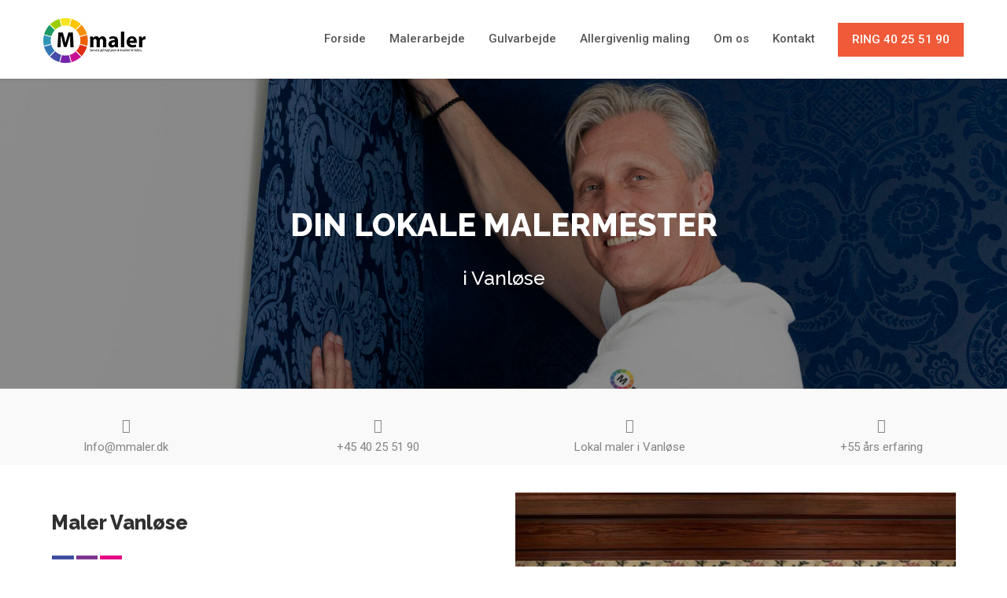

--- FILE ---
content_type: text/html; charset=UTF-8
request_url: https://mmaler.dk/maler-vanloese/
body_size: 23219
content:
<!DOCTYPE html>
<!--[if lt IE 7 ]><html class="ie ie6" lang="en-US"> <![endif]-->
<!--[if IE 7 ]><html class="ie ie7" lang="en-US"> <![endif]-->
<!--[if IE 8 ]><html class="ie ie8" lang="en-US"> <![endif]-->
<!--[if (gte IE 9)|!(IE)]><!--><html lang="en-US"> <!--<![endif]-->
<head>
    <meta charset="UTF-8">
    <meta http-equiv="X-UA-Compatible" content="IE=edge">
    <meta name="viewport" content="width=device-width, initial-scale=1">

    <script data-cfasync="false" data-no-defer="1" data-no-minify="1" data-no-optimize="1">var ewww_webp_supported=!1;function check_webp_feature(A,e){var w;e=void 0!==e?e:function(){},ewww_webp_supported?e(ewww_webp_supported):((w=new Image).onload=function(){ewww_webp_supported=0<w.width&&0<w.height,e&&e(ewww_webp_supported)},w.onerror=function(){e&&e(!1)},w.src="data:image/webp;base64,"+{alpha:"UklGRkoAAABXRUJQVlA4WAoAAAAQAAAAAAAAAAAAQUxQSAwAAAARBxAR/Q9ERP8DAABWUDggGAAAABQBAJ0BKgEAAQAAAP4AAA3AAP7mtQAAAA=="}[A])}check_webp_feature("alpha");</script><script data-cfasync="false" data-no-defer="1" data-no-minify="1" data-no-optimize="1">var Arrive=function(c,w){"use strict";if(c.MutationObserver&&"undefined"!=typeof HTMLElement){var r,a=0,u=(r=HTMLElement.prototype.matches||HTMLElement.prototype.webkitMatchesSelector||HTMLElement.prototype.mozMatchesSelector||HTMLElement.prototype.msMatchesSelector,{matchesSelector:function(e,t){return e instanceof HTMLElement&&r.call(e,t)},addMethod:function(e,t,r){var a=e[t];e[t]=function(){return r.length==arguments.length?r.apply(this,arguments):"function"==typeof a?a.apply(this,arguments):void 0}},callCallbacks:function(e,t){t&&t.options.onceOnly&&1==t.firedElems.length&&(e=[e[0]]);for(var r,a=0;r=e[a];a++)r&&r.callback&&r.callback.call(r.elem,r.elem);t&&t.options.onceOnly&&1==t.firedElems.length&&t.me.unbindEventWithSelectorAndCallback.call(t.target,t.selector,t.callback)},checkChildNodesRecursively:function(e,t,r,a){for(var i,n=0;i=e[n];n++)r(i,t,a)&&a.push({callback:t.callback,elem:i}),0<i.childNodes.length&&u.checkChildNodesRecursively(i.childNodes,t,r,a)},mergeArrays:function(e,t){var r,a={};for(r in e)e.hasOwnProperty(r)&&(a[r]=e[r]);for(r in t)t.hasOwnProperty(r)&&(a[r]=t[r]);return a},toElementsArray:function(e){return e=void 0!==e&&("number"!=typeof e.length||e===c)?[e]:e}}),e=(l.prototype.addEvent=function(e,t,r,a){a={target:e,selector:t,options:r,callback:a,firedElems:[]};return this._beforeAdding&&this._beforeAdding(a),this._eventsBucket.push(a),a},l.prototype.removeEvent=function(e){for(var t,r=this._eventsBucket.length-1;t=this._eventsBucket[r];r--)e(t)&&(this._beforeRemoving&&this._beforeRemoving(t),(t=this._eventsBucket.splice(r,1))&&t.length&&(t[0].callback=null))},l.prototype.beforeAdding=function(e){this._beforeAdding=e},l.prototype.beforeRemoving=function(e){this._beforeRemoving=e},l),t=function(i,n){var o=new e,l=this,s={fireOnAttributesModification:!1};return o.beforeAdding(function(t){var e=t.target;e!==c.document&&e!==c||(e=document.getElementsByTagName("html")[0]);var r=new MutationObserver(function(e){n.call(this,e,t)}),a=i(t.options);r.observe(e,a),t.observer=r,t.me=l}),o.beforeRemoving(function(e){e.observer.disconnect()}),this.bindEvent=function(e,t,r){t=u.mergeArrays(s,t);for(var a=u.toElementsArray(this),i=0;i<a.length;i++)o.addEvent(a[i],e,t,r)},this.unbindEvent=function(){var r=u.toElementsArray(this);o.removeEvent(function(e){for(var t=0;t<r.length;t++)if(this===w||e.target===r[t])return!0;return!1})},this.unbindEventWithSelectorOrCallback=function(r){var a=u.toElementsArray(this),i=r,e="function"==typeof r?function(e){for(var t=0;t<a.length;t++)if((this===w||e.target===a[t])&&e.callback===i)return!0;return!1}:function(e){for(var t=0;t<a.length;t++)if((this===w||e.target===a[t])&&e.selector===r)return!0;return!1};o.removeEvent(e)},this.unbindEventWithSelectorAndCallback=function(r,a){var i=u.toElementsArray(this);o.removeEvent(function(e){for(var t=0;t<i.length;t++)if((this===w||e.target===i[t])&&e.selector===r&&e.callback===a)return!0;return!1})},this},i=new function(){var s={fireOnAttributesModification:!1,onceOnly:!1,existing:!1};function n(e,t,r){return!(!u.matchesSelector(e,t.selector)||(e._id===w&&(e._id=a++),-1!=t.firedElems.indexOf(e._id)))&&(t.firedElems.push(e._id),!0)}var c=(i=new t(function(e){var t={attributes:!1,childList:!0,subtree:!0};return e.fireOnAttributesModification&&(t.attributes=!0),t},function(e,i){e.forEach(function(e){var t=e.addedNodes,r=e.target,a=[];null!==t&&0<t.length?u.checkChildNodesRecursively(t,i,n,a):"attributes"===e.type&&n(r,i)&&a.push({callback:i.callback,elem:r}),u.callCallbacks(a,i)})})).bindEvent;return i.bindEvent=function(e,t,r){t=void 0===r?(r=t,s):u.mergeArrays(s,t);var a=u.toElementsArray(this);if(t.existing){for(var i=[],n=0;n<a.length;n++)for(var o=a[n].querySelectorAll(e),l=0;l<o.length;l++)i.push({callback:r,elem:o[l]});if(t.onceOnly&&i.length)return r.call(i[0].elem,i[0].elem);setTimeout(u.callCallbacks,1,i)}c.call(this,e,t,r)},i},o=new function(){var a={};function i(e,t){return u.matchesSelector(e,t.selector)}var n=(o=new t(function(){return{childList:!0,subtree:!0}},function(e,r){e.forEach(function(e){var t=e.removedNodes,e=[];null!==t&&0<t.length&&u.checkChildNodesRecursively(t,r,i,e),u.callCallbacks(e,r)})})).bindEvent;return o.bindEvent=function(e,t,r){t=void 0===r?(r=t,a):u.mergeArrays(a,t),n.call(this,e,t,r)},o};d(HTMLElement.prototype),d(NodeList.prototype),d(HTMLCollection.prototype),d(HTMLDocument.prototype),d(Window.prototype);var n={};return s(i,n,"unbindAllArrive"),s(o,n,"unbindAllLeave"),n}function l(){this._eventsBucket=[],this._beforeAdding=null,this._beforeRemoving=null}function s(e,t,r){u.addMethod(t,r,e.unbindEvent),u.addMethod(t,r,e.unbindEventWithSelectorOrCallback),u.addMethod(t,r,e.unbindEventWithSelectorAndCallback)}function d(e){e.arrive=i.bindEvent,s(i,e,"unbindArrive"),e.leave=o.bindEvent,s(o,e,"unbindLeave")}}(window,void 0),ewww_webp_supported=!1;function check_webp_feature(e,t){var r;ewww_webp_supported?t(ewww_webp_supported):((r=new Image).onload=function(){ewww_webp_supported=0<r.width&&0<r.height,t(ewww_webp_supported)},r.onerror=function(){t(!1)},r.src="data:image/webp;base64,"+{alpha:"UklGRkoAAABXRUJQVlA4WAoAAAAQAAAAAAAAAAAAQUxQSAwAAAARBxAR/Q9ERP8DAABWUDggGAAAABQBAJ0BKgEAAQAAAP4AAA3AAP7mtQAAAA==",animation:"UklGRlIAAABXRUJQVlA4WAoAAAASAAAAAAAAAAAAQU5JTQYAAAD/////AABBTk1GJgAAAAAAAAAAAAAAAAAAAGQAAABWUDhMDQAAAC8AAAAQBxAREYiI/gcA"}[e])}function ewwwLoadImages(e){if(e){for(var t=document.querySelectorAll(".batch-image img, .image-wrapper a, .ngg-pro-masonry-item a, .ngg-galleria-offscreen-seo-wrapper a"),r=0,a=t.length;r<a;r++)ewwwAttr(t[r],"data-src",t[r].getAttribute("data-webp")),ewwwAttr(t[r],"data-thumbnail",t[r].getAttribute("data-webp-thumbnail"));for(var i=document.querySelectorAll(".rev_slider ul li"),r=0,a=i.length;r<a;r++){ewwwAttr(i[r],"data-thumb",i[r].getAttribute("data-webp-thumb"));for(var n=1;n<11;)ewwwAttr(i[r],"data-param"+n,i[r].getAttribute("data-webp-param"+n)),n++}for(r=0,a=(i=document.querySelectorAll(".rev_slider img")).length;r<a;r++)ewwwAttr(i[r],"data-lazyload",i[r].getAttribute("data-webp-lazyload"));for(var o=document.querySelectorAll("div.woocommerce-product-gallery__image"),r=0,a=o.length;r<a;r++)ewwwAttr(o[r],"data-thumb",o[r].getAttribute("data-webp-thumb"))}for(var l=document.querySelectorAll("video"),r=0,a=l.length;r<a;r++)ewwwAttr(l[r],"poster",e?l[r].getAttribute("data-poster-webp"):l[r].getAttribute("data-poster-image"));for(var s,c=document.querySelectorAll("img.ewww_webp_lazy_load"),r=0,a=c.length;r<a;r++)e&&(ewwwAttr(c[r],"data-lazy-srcset",c[r].getAttribute("data-lazy-srcset-webp")),ewwwAttr(c[r],"data-srcset",c[r].getAttribute("data-srcset-webp")),ewwwAttr(c[r],"data-lazy-src",c[r].getAttribute("data-lazy-src-webp")),ewwwAttr(c[r],"data-src",c[r].getAttribute("data-src-webp")),ewwwAttr(c[r],"data-orig-file",c[r].getAttribute("data-webp-orig-file")),ewwwAttr(c[r],"data-medium-file",c[r].getAttribute("data-webp-medium-file")),ewwwAttr(c[r],"data-large-file",c[r].getAttribute("data-webp-large-file")),null!=(s=c[r].getAttribute("srcset"))&&!1!==s&&s.includes("R0lGOD")&&ewwwAttr(c[r],"src",c[r].getAttribute("data-lazy-src-webp"))),c[r].className=c[r].className.replace(/\bewww_webp_lazy_load\b/,"");for(var w=document.querySelectorAll(".ewww_webp"),r=0,a=w.length;r<a;r++)e?(ewwwAttr(w[r],"srcset",w[r].getAttribute("data-srcset-webp")),ewwwAttr(w[r],"src",w[r].getAttribute("data-src-webp")),ewwwAttr(w[r],"data-orig-file",w[r].getAttribute("data-webp-orig-file")),ewwwAttr(w[r],"data-medium-file",w[r].getAttribute("data-webp-medium-file")),ewwwAttr(w[r],"data-large-file",w[r].getAttribute("data-webp-large-file")),ewwwAttr(w[r],"data-large_image",w[r].getAttribute("data-webp-large_image")),ewwwAttr(w[r],"data-src",w[r].getAttribute("data-webp-src"))):(ewwwAttr(w[r],"srcset",w[r].getAttribute("data-srcset-img")),ewwwAttr(w[r],"src",w[r].getAttribute("data-src-img"))),w[r].className=w[r].className.replace(/\bewww_webp\b/,"ewww_webp_loaded");window.jQuery&&jQuery.fn.isotope&&jQuery.fn.imagesLoaded&&(jQuery(".fusion-posts-container-infinite").imagesLoaded(function(){jQuery(".fusion-posts-container-infinite").hasClass("isotope")&&jQuery(".fusion-posts-container-infinite").isotope()}),jQuery(".fusion-portfolio:not(.fusion-recent-works) .fusion-portfolio-wrapper").imagesLoaded(function(){jQuery(".fusion-portfolio:not(.fusion-recent-works) .fusion-portfolio-wrapper").isotope()}))}function ewwwWebPInit(e){ewwwLoadImages(e),ewwwNggLoadGalleries(e),document.arrive(".ewww_webp",function(){ewwwLoadImages(e)}),document.arrive(".ewww_webp_lazy_load",function(){ewwwLoadImages(e)}),document.arrive("videos",function(){ewwwLoadImages(e)}),"loading"==document.readyState?document.addEventListener("DOMContentLoaded",ewwwJSONParserInit):("undefined"!=typeof galleries&&ewwwNggParseGalleries(e),ewwwWooParseVariations(e))}function ewwwAttr(e,t,r){null!=r&&!1!==r&&e.setAttribute(t,r)}function ewwwJSONParserInit(){"undefined"!=typeof galleries&&check_webp_feature("alpha",ewwwNggParseGalleries),check_webp_feature("alpha",ewwwWooParseVariations)}function ewwwWooParseVariations(e){if(e)for(var t=document.querySelectorAll("form.variations_form"),r=0,a=t.length;r<a;r++){var i=t[r].getAttribute("data-product_variations"),n=!1;try{for(var o in i=JSON.parse(i))void 0!==i[o]&&void 0!==i[o].image&&(void 0!==i[o].image.src_webp&&(i[o].image.src=i[o].image.src_webp,n=!0),void 0!==i[o].image.srcset_webp&&(i[o].image.srcset=i[o].image.srcset_webp,n=!0),void 0!==i[o].image.full_src_webp&&(i[o].image.full_src=i[o].image.full_src_webp,n=!0),void 0!==i[o].image.gallery_thumbnail_src_webp&&(i[o].image.gallery_thumbnail_src=i[o].image.gallery_thumbnail_src_webp,n=!0),void 0!==i[o].image.thumb_src_webp&&(i[o].image.thumb_src=i[o].image.thumb_src_webp,n=!0));n&&ewwwAttr(t[r],"data-product_variations",JSON.stringify(i))}catch(e){}}}function ewwwNggParseGalleries(e){if(e)for(var t in galleries){var r=galleries[t];galleries[t].images_list=ewwwNggParseImageList(r.images_list)}}function ewwwNggLoadGalleries(e){e&&document.addEventListener("ngg.galleria.themeadded",function(e,t){window.ngg_galleria._create_backup=window.ngg_galleria.create,window.ngg_galleria.create=function(e,t){var r=$(e).data("id");return galleries["gallery_"+r].images_list=ewwwNggParseImageList(galleries["gallery_"+r].images_list),window.ngg_galleria._create_backup(e,t)}})}function ewwwNggParseImageList(e){for(var t in e){var r=e[t];if(void 0!==r["image-webp"]&&(e[t].image=r["image-webp"],delete e[t]["image-webp"]),void 0!==r["thumb-webp"]&&(e[t].thumb=r["thumb-webp"],delete e[t]["thumb-webp"]),void 0!==r.full_image_webp&&(e[t].full_image=r.full_image_webp,delete e[t].full_image_webp),void 0!==r.srcsets)for(var a in r.srcsets)nggSrcset=r.srcsets[a],void 0!==r.srcsets[a+"-webp"]&&(e[t].srcsets[a]=r.srcsets[a+"-webp"],delete e[t].srcsets[a+"-webp"]);if(void 0!==r.full_srcsets)for(var i in r.full_srcsets)nggFSrcset=r.full_srcsets[i],void 0!==r.full_srcsets[i+"-webp"]&&(e[t].full_srcsets[i]=r.full_srcsets[i+"-webp"],delete e[t].full_srcsets[i+"-webp"])}return e}check_webp_feature("alpha",ewwwWebPInit);</script><title>Maler Vanløse &#8211; Mmaler ApS</title><link rel="preload" data-rocket-preload as="style" href="https://fonts.googleapis.com/css?family=Roboto%3A100%2C300%2C400%2C500%2C700%2C900%2C100italic%2C300italic%2C400italic%2C500italic%2C700italic%2C900italic%7CRaleway%3A100%2C200%2C300%2Cregular%2C500%2C600%2C700%2C800%2C900&#038;display=swap" /><link rel="stylesheet" href="https://fonts.googleapis.com/css?family=Roboto%3A100%2C300%2C400%2C500%2C700%2C900%2C100italic%2C300italic%2C400italic%2C500italic%2C700italic%2C900italic%7CRaleway%3A100%2C200%2C300%2Cregular%2C500%2C600%2C700%2C800%2C900&#038;display=swap" media="print" onload="this.media='all'" /><noscript><link rel="stylesheet" href="https://fonts.googleapis.com/css?family=Roboto%3A100%2C300%2C400%2C500%2C700%2C900%2C100italic%2C300italic%2C400italic%2C500italic%2C700italic%2C900italic%7CRaleway%3A100%2C200%2C300%2Cregular%2C500%2C600%2C700%2C800%2C900&#038;display=swap" /></noscript><link rel="preload" data-rocket-preload as="image" href="https://usercontent.one/wp/mmaler.dk/wp-content/uploads/2019/08/Billede_indvendigmalerarbejde-kopi.jpg?media=1707670488?id=67" fetchpriority="high">
<meta name='robots' content='max-image-preview:large' />

<!-- Google Tag Manager for WordPress by gtm4wp.com -->
<script data-cfasync="false" data-pagespeed-no-defer>
	var gtm4wp_datalayer_name = "dataLayer";
	var dataLayer = dataLayer || [];
</script>
<!-- End Google Tag Manager for WordPress by gtm4wp.com --><script type='application/javascript'>console.log('PixelYourSite Free version 9.4.7.1');</script>
<link rel='dns-prefetch' href='//fonts.googleapis.com' />
<link rel='dns-prefetch' href='//usercontent.one' />
<link href='https://fonts.gstatic.com' crossorigin rel='preconnect' />
<link href='//usercontent.one' rel='preconnect' />
<link rel="alternate" type="application/rss+xml" title="Mmaler ApS &raquo; Feed" href="https://mmaler.dk/feed/" />
<link rel="alternate" type="application/rss+xml" title="Mmaler ApS &raquo; Comments Feed" href="https://mmaler.dk/comments/feed/" />
<link rel='stylesheet' id='css-0-css' href='https://usercontent.one/wp/mmaler.dk/wp-content/mmr/2aa6052c-1707663884.min.css?media=1707670488' type='text/css' media='all' />
<style id='wp-emoji-styles-inline-css' type='text/css'>

	img.wp-smiley, img.emoji {
		display: inline !important;
		border: none !important;
		box-shadow: none !important;
		height: 1em !important;
		width: 1em !important;
		margin: 0 0.07em !important;
		vertical-align: -0.1em !important;
		background: none !important;
		padding: 0 !important;
	}
</style>
<link rel='stylesheet' id='css-1-css' href='https://usercontent.one/wp/mmaler.dk/wp-content/mmr/b393305b-1707671628.min.css?media=1707670488' type='text/css' media='all' />
<style id='css-1-inline-css' type='text/css'>
#rs-demo-id {}
</style>
<link rel='stylesheet' id='css-2-css' href='https://usercontent.one/wp/mmaler.dk/wp-content/mmr/373d3a62-1707664571.min.css?media=1707670488' type='text/css' media='all' />
<noscript></noscript><script type="text/javascript" src="https://usercontent.one/wp/mmaler.dk/wp-content/mmr/a4950ac3-1707663188.min.js?media=1707670488" id="js-3-js"></script>
<script type="text/javascript" src="https://usercontent.one/wp/mmaler.dk/wp-content/mmr/3d98066a-1707664248.min.js?media=1707670488" id="js-4-js"></script>
<script type="text/javascript" id="js-5-js-before">
/* <![CDATA[ */
var mejsL10n = {"language":"en","strings":{"mejs.download-file":"Download File","mejs.install-flash":"You are using a browser that does not have Flash player enabled or installed. Please turn on your Flash player plugin or download the latest version from https:\/\/get.adobe.com\/flashplayer\/","mejs.fullscreen":"Fullscreen","mejs.play":"Play","mejs.pause":"Pause","mejs.time-slider":"Time Slider","mejs.time-help-text":"Use Left\/Right Arrow keys to advance one second, Up\/Down arrows to advance ten seconds.","mejs.live-broadcast":"Live Broadcast","mejs.volume-help-text":"Use Up\/Down Arrow keys to increase or decrease volume.","mejs.unmute":"Unmute","mejs.mute":"Mute","mejs.volume-slider":"Volume Slider","mejs.video-player":"Video Player","mejs.audio-player":"Audio Player","mejs.captions-subtitles":"Captions\/Subtitles","mejs.captions-chapters":"Chapters","mejs.none":"None","mejs.afrikaans":"Afrikaans","mejs.albanian":"Albanian","mejs.arabic":"Arabic","mejs.belarusian":"Belarusian","mejs.bulgarian":"Bulgarian","mejs.catalan":"Catalan","mejs.chinese":"Chinese","mejs.chinese-simplified":"Chinese (Simplified)","mejs.chinese-traditional":"Chinese (Traditional)","mejs.croatian":"Croatian","mejs.czech":"Czech","mejs.danish":"Danish","mejs.dutch":"Dutch","mejs.english":"English","mejs.estonian":"Estonian","mejs.filipino":"Filipino","mejs.finnish":"Finnish","mejs.french":"French","mejs.galician":"Galician","mejs.german":"German","mejs.greek":"Greek","mejs.haitian-creole":"Haitian Creole","mejs.hebrew":"Hebrew","mejs.hindi":"Hindi","mejs.hungarian":"Hungarian","mejs.icelandic":"Icelandic","mejs.indonesian":"Indonesian","mejs.irish":"Irish","mejs.italian":"Italian","mejs.japanese":"Japanese","mejs.korean":"Korean","mejs.latvian":"Latvian","mejs.lithuanian":"Lithuanian","mejs.macedonian":"Macedonian","mejs.malay":"Malay","mejs.maltese":"Maltese","mejs.norwegian":"Norwegian","mejs.persian":"Persian","mejs.polish":"Polish","mejs.portuguese":"Portuguese","mejs.romanian":"Romanian","mejs.russian":"Russian","mejs.serbian":"Serbian","mejs.slovak":"Slovak","mejs.slovenian":"Slovenian","mejs.spanish":"Spanish","mejs.swahili":"Swahili","mejs.swedish":"Swedish","mejs.tagalog":"Tagalog","mejs.thai":"Thai","mejs.turkish":"Turkish","mejs.ukrainian":"Ukrainian","mejs.vietnamese":"Vietnamese","mejs.welsh":"Welsh","mejs.yiddish":"Yiddish"}};
/* ]]> */
</script>
<script type="text/javascript" src="https://usercontent.one/wp/mmaler.dk/wp-content/mmr/45ae0f57-1669885151.min.js?media=1707670488" id="js-5-js"></script>
<script type="text/javascript" id="mediaelement-js-extra">
/* <![CDATA[ */
var _wpmejsSettings = {"pluginPath":"\/wp-includes\/js\/mediaelement\/","classPrefix":"mejs-","stretching":"responsive","audioShortcodeLibrary":"mediaelement","videoShortcodeLibrary":"mediaelement"};
/* ]]> */
</script>
<script type="text/javascript" src="https://usercontent.one/wp/mmaler.dk/wp-content/mmr/d0d11261-1707664251.min.js?media=1707670488" id="js-6-js"></script>
<script type="text/javascript" id="js-7-js-extra">
/* <![CDATA[ */
var pysOptions = {"staticEvents":{"facebook":{"init_event":[{"delay":0,"type":"static","name":"PageView","pixelIds":["733797363700132"],"eventID":"f7c50d76-d8a7-4c22-a719-c4a5167b5dcd","params":{"page_title":"Maler Vanl\u00f8se","post_type":"page","post_id":371,"plugin":"PixelYourSite","user_role":"guest","event_url":"mmaler.dk\/maler-vanloese\/"},"e_id":"init_event","ids":[],"hasTimeWindow":false,"timeWindow":0,"woo_order":"","edd_order":""}]}},"dynamicEvents":[],"triggerEvents":[],"triggerEventTypes":[],"facebook":{"pixelIds":["733797363700132"],"advancedMatching":[],"advancedMatchingEnabled":false,"removeMetadata":false,"contentParams":{"post_type":"page","post_id":371,"content_name":"Maler Vanl\u00f8se"},"commentEventEnabled":true,"wooVariableAsSimple":false,"downloadEnabled":true,"formEventEnabled":true,"serverApiEnabled":false,"wooCRSendFromServer":false,"send_external_id":null},"ga":{"trackingIds":["UA-146101156-1"],"enhanceLinkAttr":false,"anonimizeIP":false,"commentEventEnabled":true,"commentEventNonInteractive":false,"downloadEnabled":true,"downloadEventNonInteractive":false,"formEventEnabled":true,"crossDomainEnabled":false,"crossDomainAcceptIncoming":false,"crossDomainDomains":[],"isDebugEnabled":[""],"disableAdvertisingFeatures":false,"disableAdvertisingPersonalization":false,"wooVariableAsSimple":false},"debug":"","siteUrl":"https:\/\/mmaler.dk","ajaxUrl":"https:\/\/mmaler.dk\/wp-admin\/admin-ajax.php","ajax_event":"045a856850","enable_remove_download_url_param":"1","cookie_duration":"7","last_visit_duration":"60","enable_success_send_form":"","ajaxForServerEvent":"1","send_external_id":"1","external_id_expire":"180","gdpr":{"ajax_enabled":false,"all_disabled_by_api":false,"facebook_disabled_by_api":false,"analytics_disabled_by_api":false,"google_ads_disabled_by_api":false,"pinterest_disabled_by_api":false,"bing_disabled_by_api":false,"externalID_disabled_by_api":false,"facebook_prior_consent_enabled":true,"analytics_prior_consent_enabled":true,"google_ads_prior_consent_enabled":null,"pinterest_prior_consent_enabled":true,"bing_prior_consent_enabled":true,"cookiebot_integration_enabled":false,"cookiebot_facebook_consent_category":"marketing","cookiebot_analytics_consent_category":"statistics","cookiebot_tiktok_consent_category":"marketing","cookiebot_google_ads_consent_category":null,"cookiebot_pinterest_consent_category":"marketing","cookiebot_bing_consent_category":"marketing","consent_magic_integration_enabled":false,"real_cookie_banner_integration_enabled":false,"cookie_notice_integration_enabled":false,"cookie_law_info_integration_enabled":false},"cookie":{"disabled_all_cookie":false,"disabled_advanced_form_data_cookie":false,"disabled_landing_page_cookie":false,"disabled_first_visit_cookie":false,"disabled_trafficsource_cookie":false,"disabled_utmTerms_cookie":false,"disabled_utmId_cookie":false},"woo":{"enabled":false},"edd":{"enabled":false}};
/* ]]> */
</script>
<script type="text/javascript" src="https://usercontent.one/wp/mmaler.dk/wp-content/mmr/07f701f3-1707664251.min.js?media=1707670488" id="js-7-js"></script>
<script></script><link rel="https://api.w.org/" href="https://mmaler.dk/wp-json/" /><link rel="alternate" type="application/json" href="https://mmaler.dk/wp-json/wp/v2/pages/371" /><link rel="canonical" href="https://mmaler.dk/maler-vanloese/" />
<link rel="alternate" type="application/json+oembed" href="https://mmaler.dk/wp-json/oembed/1.0/embed?url=https%3A%2F%2Fmmaler.dk%2Fmaler-vanloese%2F" />
<link rel="alternate" type="text/xml+oembed" href="https://mmaler.dk/wp-json/oembed/1.0/embed?url=https%3A%2F%2Fmmaler.dk%2Fmaler-vanloese%2F&#038;format=xml" />
<meta name="generator" content="Redux 4.4.11" /><style>[class*=" icon-oc-"],[class^=icon-oc-]{speak:none;font-style:normal;font-weight:400;font-variant:normal;text-transform:none;line-height:1;-webkit-font-smoothing:antialiased;-moz-osx-font-smoothing:grayscale}.icon-oc-one-com-white-32px-fill:before{content:"901"}.icon-oc-one-com:before{content:"900"}#one-com-icon,.toplevel_page_onecom-wp .wp-menu-image{speak:none;display:flex;align-items:center;justify-content:center;text-transform:none;line-height:1;-webkit-font-smoothing:antialiased;-moz-osx-font-smoothing:grayscale}.onecom-wp-admin-bar-item>a,.toplevel_page_onecom-wp>.wp-menu-name{font-size:16px;font-weight:400;line-height:1}.toplevel_page_onecom-wp>.wp-menu-name img{width:69px;height:9px;}.wp-submenu-wrap.wp-submenu>.wp-submenu-head>img{width:88px;height:auto}.onecom-wp-admin-bar-item>a img{height:7px!important}.onecom-wp-admin-bar-item>a img,.toplevel_page_onecom-wp>.wp-menu-name img{opacity:.8}.onecom-wp-admin-bar-item.hover>a img,.toplevel_page_onecom-wp.wp-has-current-submenu>.wp-menu-name img,li.opensub>a.toplevel_page_onecom-wp>.wp-menu-name img{opacity:1}#one-com-icon:before,.onecom-wp-admin-bar-item>a:before,.toplevel_page_onecom-wp>.wp-menu-image:before{content:'';position:static!important;background-color:rgba(240,245,250,.4);border-radius:102px;width:18px;height:18px;padding:0!important}.onecom-wp-admin-bar-item>a:before{width:14px;height:14px}.onecom-wp-admin-bar-item.hover>a:before,.toplevel_page_onecom-wp.opensub>a>.wp-menu-image:before,.toplevel_page_onecom-wp.wp-has-current-submenu>.wp-menu-image:before{background-color:#76b82a}.onecom-wp-admin-bar-item>a{display:inline-flex!important;align-items:center;justify-content:center}#one-com-logo-wrapper{font-size:4em}#one-com-icon{vertical-align:middle}.imagify-welcome{display:none !important;}</style><style id="ubermenu-custom-generated-css">
/** Font Awesome 4 Compatibility **/
.fa{font-style:normal;font-variant:normal;font-weight:normal;font-family:FontAwesome;}

/* Status: Loaded from Transient */

</style>
<!-- Google Tag Manager for WordPress by gtm4wp.com -->
<!-- GTM Container placement set to manual -->
<script data-cfasync="false" data-pagespeed-no-defer type="text/javascript">
	var dataLayer_content = {"pagePostType":"page","pagePostType2":"single-page","pagePostAuthor":"Erik"};
	dataLayer.push( dataLayer_content );
</script>
<script data-cfasync="false">
(function(w,d,s,l,i){w[l]=w[l]||[];w[l].push({'gtm.start':
new Date().getTime(),event:'gtm.js'});var f=d.getElementsByTagName(s)[0],
j=d.createElement(s),dl=l!='dataLayer'?'&l='+l:'';j.async=true;j.src=
'//www.googletagmanager.com/gtm.js?id='+i+dl;f.parentNode.insertBefore(j,f);
})(window,document,'script','dataLayer','GTM-P8LKH9C');
</script>
<!-- End Google Tag Manager for WordPress by gtm4wp.com -->        <link rel="shortcut icon" href="https://usercontent.one/wp/mmaler.dk/wp-content/uploads/2019/08/ikon_website.png?media=1707670488">
        <link rel="apple-touch-icon-precomposed" sizes="152x152" href="https://usercontent.one/wp/mmaler.dk/wp-content/uploads/2019/08/ikon_website.png?media=1707670488">
    <style type="text/css">.recentcomments a{display:inline !important;padding:0 !important;margin:0 !important;}</style><meta name="generator" content="Powered by WPBakery Page Builder - drag and drop page builder for WordPress."/>
<noscript><style>.lazyload[data-src]{display:none !important;}</style></noscript><style>.lazyload{background-image:none !important;}.lazyload:before{background-image:none !important;}</style><style>.wp-block-gallery.is-cropped .blocks-gallery-item picture{height:100%;width:100%;}</style><meta name="generator" content="Powered by Slider Revolution 5.4.8.1 - responsive, Mobile-Friendly Slider Plugin for WordPress with comfortable drag and drop interface." />
<script type="text/javascript">function setREVStartSize(e){									
						try{ e.c=jQuery(e.c);var i=jQuery(window).width(),t=9999,r=0,n=0,l=0,f=0,s=0,h=0;
							if(e.responsiveLevels&&(jQuery.each(e.responsiveLevels,function(e,f){f>i&&(t=r=f,l=e),i>f&&f>r&&(r=f,n=e)}),t>r&&(l=n)),f=e.gridheight[l]||e.gridheight[0]||e.gridheight,s=e.gridwidth[l]||e.gridwidth[0]||e.gridwidth,h=i/s,h=h>1?1:h,f=Math.round(h*f),"fullscreen"==e.sliderLayout){var u=(e.c.width(),jQuery(window).height());if(void 0!=e.fullScreenOffsetContainer){var c=e.fullScreenOffsetContainer.split(",");if (c) jQuery.each(c,function(e,i){u=jQuery(i).length>0?u-jQuery(i).outerHeight(!0):u}),e.fullScreenOffset.split("%").length>1&&void 0!=e.fullScreenOffset&&e.fullScreenOffset.length>0?u-=jQuery(window).height()*parseInt(e.fullScreenOffset,0)/100:void 0!=e.fullScreenOffset&&e.fullScreenOffset.length>0&&(u-=parseInt(e.fullScreenOffset,0))}f=u}else void 0!=e.minHeight&&f<e.minHeight&&(f=e.minHeight);e.c.closest(".rev_slider_wrapper").css({height:f})					
						}catch(d){console.log("Failure at Presize of Slider:"+d)}						
					};</script>
		<style type="text/css" id="wp-custom-css">
			/* Contact Form 7 Styles */

.wpcf7 {
	background-color: #f5f5f5;
	border: 2px solid #D7D7D7;
}

.wpcf7-form {
	margin-left: 25px;
	margin-right: 25px;
	margin-top: 25px;
	margin-bottom: 25px;
	padding: 20px 20px 20px 150px !important;
}

.wpcf7-textarea {
	width: 350px;
	height: 75px
}

.wpcf7 input {
	width: 350px;
}

#wpcf7-f5-p6-o1 {
	background-color: #f5f5f5;
	border: 2px solid #D7D7D7
}

.cdb-logo-image {
           height: 100% !important;
	width:100% !important;
        }
        

		</style>
		<style id="codebean_option-dynamic-css" title="dynamic-css" class="redux-options-output">.cdb-footer .cdb-footer-widgets{background-color:#2a2e31;}.cdb-footer .cdb-subfooter{background-color:#242527;}.cdb-sidebar-inner .widget .widget_shopping_cart_content ul li a.remove, .cross-sells .product-holder .product-title, .primary-font, body{font-family:Roboto,'Arial Black', Gadget, sans-serif;font-weight:400;font-style:normal;}.cdb-auto-type, .cdb-blog .cdb-post-meta, .cdb-blog .read-more, .cdb-countdown-timer-holder .cdb-countdown-timer .number, .cdb-counter .cdb-counter-number, .cdb-footer .cdb-subfooter, .cdb-header .cdb-logo-holder.cdb-logo-text, .cdb-post-nav .cdb-post-nav-link, .cdb-post-share .post-share-title, .cdb-sidebar-inner .widget.widget_recent_reviews ul li a, .commentlist .comment-body p.meta, .commentlist .comment-text p.meta, .commentlist .comment .comment-meta, .commentlist .comment .vcard, .heading-font, .product .woocommerce-tabs .tabs li, .search-results-wrapper .search-result-block .result-content .read-more, .tag-cloud-link, .tag-link:not(.post), .woocommerce .woocommerce-error, .woocommerce .woocommerce-info, .woocommerce .woocommerce-message, .woocommerce legend, h1, h2, h3, h4, h5, h6{font-family:Arial, Helvetica, sans-serif,'Arial Black', Gadget, sans-serif;font-weight:700;}a:hover, h1 a:hover, h2 a:hover, h3 a:hover, h4 a:hover, h5 a:hover, h6 a:hover, .cdb-header ul.menu li a:hover, .cdb-header div.menu > ul li a:hover, .cdb-transparent-header .cdb-header.cdb-header-fixed.fixed-active .ubermenu.ubermenu-skin-none .ubermenu-item.ubermenu-item-level-0 > .ubermenu-target:hover, .cdb-header.cdb-header-fixed.fixed-active .cdb-regular-header ul.menu > li > a:hover, .cdb-header.cdb-header-fixed.fixed-active .cdb-regular-header div.menu > ul > li > a:hover, .cdb-page-heading .highlight, .product .woocommerce-tabs .tabs li a span, .cdb-custom-checkbox:checked + .cdb-custom-checkbox-label:before, .nice-select .option.selected, .cdb-pagination .page-numbers li > a, .cdb-social-links li a:hover, .cdb-social-links.colored li a.email, .cdb-not-found h6 a, .cdb-sidebar-inner .widget ul li, .cdb-sidebar-inner .widget ul li a:hover, .cdb-sidebar-inner .widget.widget_recent_comments ul li a, .cdb-sidebar-inner .widget.widget_recent_comments ul li .comment-author-link a:hover, .cdb-pricing-table .cdb-pricing-content .cdb-pricing-price, .cdb-testimonials-holder .testimonials .cdb-testimonial-item .cdb-testimonial-user .cdb-testimonial-author-role, .cdb-blog .post.sticky .cdb-post-title a, .cdb-blog .read-more, .commentlist .comment .reply a, .cdb-portfolio-filter .portfolio-filter-list li > a:hover, .portfolio-related-block .related-back-link > a:hover, .page-404 .error-page-title, .search-results-wrapper .search-result-block .result-content .read-more, .woocommerce .cdb-background-box .lost-password-link, .cross-sells .product-holder .price, .woocommerce-form__label-for-checkbox input:checked + span:before, .checkout .woocommerce-checkout-payment a, .products .product .product-info-holder .price, .single-product-page .product-images .cdb-product-gallery-opener-holder .cdb-product-gallery-opener:hover, .single-product-page .summary .price > .amount, .single-product-page .summary .price ins, .single-product-page .summary .product_meta > span a, .single-product-page .variations .reset_variations, .single-product-page .group_table .button, .cdb-sidebar-inner .widget.widget_price_filter .price_slider_wrapper .price_slider_amount .button, .cdb-sidebar-inner .widget .widget_shopping_cart_content ul li a.remove, .cdb-header .ubermenu.ubermenu-skin-none .ubermenu-item:hover > .ubermenu-target, .cdb-header .ubermenu.ubermenu-skin-none .ubermenu-item .ubermenu-submenu .ubermenu-item:hover > .ubermenu-target > .ubermenu-target-title, .cdb-header .ubermenu.ubermenu-skin-none .ubermenu-item .ubermenu-submenu .ubermenu-item:hover > .ubermenu-target > .ubermenu-icon, .wpb_wrapper .vc_tta-accordion.vc_tta-style-cdb-minimal .vc_tta-panel.vc_active .vc_tta-panel-title>a, .wpb_wrapper .vc_tta-tabs.vc_tta-style-service-tabs .vc_tta-tabs-list li.vc_tta-tab.vc_active a, .wpb_wrapper .vc_tta-tabs.vc_tta-tabs-position-left.vc_tta-style-cdb-minimal .vc_tta-tab.vc_active>a, .wpb_wrapper .vc_tta-tabs.vc_tta-tabs-position-left.vc_tta-style-cdb-minimal .vc_tta-tab>a:hover{color:#F05A38;}.woocommerce .product .onsale, .cdb-header ul.menu li a:after, .cdb-header div.menu > ul li a:after, .cdb-transparent-header .cdb-header.cdb-header-fixed.fixed-active .ubermenu.ubermenu-skin-none .ubermenu-item.ubermenu-item-level-0 > .ubermenu-target > .ubermenu-target-title:after, .cdb-footer .cdb-go-top:hover i, .cdb-pagination .page-numbers li > a:hover, .cdb-page-pagination > span.cdb-page-link, .cdb-social-links.rounded.colored-hover li a:hover.email, .cdb-social-links.colored-bg li a.email, .cdb-message-box.alert-default, .cdb-pricing-table .cdb-pricing-top, .cdb-quote-form .cdb-quote-form-header, .cdb-play-button .circle, .cdb-blog .cdb-post-date, .cdb-portfolio-filter .portfolio-filter-list li > a.filter-active, .portfolio-holder .portfolio-entry:hover .portfolio-entry-thumb .overlay:before, .woocommerce-Message, .woocommerce-error, .woocommerce-info, .woocommerce-message, .woocommerce-notice, .cdb-sidebar-inner .widget.widget_price_filter .price_slider_wrapper .price_slider .ui-slider-range, .cdb-sidebar-inner .widget.widget_price_filter .price_slider_wrapper .price_slider .ui-slider-handle, .cdb-header .ubermenu.ubermenu-skin-none .ubermenu-item .ubermenu-target .ubermenu-target-title:after, .owl-nav > div, .owl-dots .owl-dot.active span, .select2-container--default .select2-selection--single:hover, .select2-container--default.select2-container--open.select2-container--above .select2-selection--single, .select2-container--default.select2-container--open.select2-container--below .select2-selection--single, .cdb-header ul.menu li a:after, .cdb-header div.menu > ul li a:after, .cdb-transparent-header .cdb-header.cdb-header-fixed.fixed-active .ubermenu.ubermenu-skin-none .ubermenu-item.ubermenu-item-level-0 > .ubermenu-target > .ubermenu-target-title:after{background-color:#F05A38;}blockquote, .cdb-footer .cdb-go-top:hover i, input[type=text]:focus, input[type=number]:focus, input[type=email]:focus, input[type=password]:focus, input[type=url]:focus, input[type=tel]:focus, select:focus, textarea:focus, .form-control:focus, .cdb-custom-radio:checked + .cdb-custom-radio-label:before, .nice-select:active, .nice-select:focus, .cdb-pagination .page-numbers li > a:hover, .cdb-portfolio-filter .portfolio-filter-list li > a.filter-active, .owl-dots .owl-dot:not(.active):hover span, .owl-dots .owl-dot.active span, .select2-container--default .select2-selection--single:hover, .select2-container--default.select2-container--open.select2-container--above .select2-selection--single, .select2-container--default.select2-container--open.select2-container--below .select2-selection--single{border-color:#F05A38;}.cdb-post-nav .back-link a:hover svg{fill:#F05A38;}.btn.btn-underline.btn-default{color:#f05a38;}.btn.btn-standard.btn-default{background-color:#f05a38;}.btn.btn-bordered.btn-default, .btn.btn-underline.btn-default{border-color:#f05a38;}.btn.btn-standard.btn-default, .btn.btn-bordered.btn-default{color:#ffffff;}.btn.btn-standard.btn-default:hover, .btn.btn-bordered.btn-default:hover{background-color:#ef6c4f;}.btn.btn-bordered.btn-default:hover{border-color:#ef6c4f;}.btn.btn-standard.btn-default:hover, .btn.btn-bordered.btn-default:hover{color:#ffffff;}.button, input[type=submit]{background-color:#f05a38;}.button, input[type=submit]{color:#ffffff;}.button:hover, .button:focus, input[type=submit]:hover, input[type=submit]:focus{background-color:#f05a38;}.button:hover, .button:focus, input[type=submit]:hover, input[type=submit]:focus{color:#ffffff;}</style><style type="text/css" data-type="vc_shortcodes-custom-css">.vc_custom_1565249559311{padding-top: 50px !important;padding-bottom: 50px !important;background-image: url(https://usercontent.one/wp/mmaler.dk/wp-content/uploads/2019/08/Billede_indvendigmalerarbejde-kopi.jpg?media=1707670488?id=67) !important;background-position: center !important;background-repeat: no-repeat !important;background-size: cover !important;}.vc_custom_1567166821435{background-color: #f9f9f9 !important;background-position: center !important;background-repeat: no-repeat !important;background-size: cover !important;}.vc_custom_1567076962575{padding-right: 50px !important;padding-left: 50px !important;}.vc_custom_1567070735580{margin-top: 20px !important;margin-bottom: 20px !important;background-color: #f5f4ef !important;background-position: center !important;background-repeat: no-repeat !important;background-size: cover !important;}.vc_custom_1567079859257{padding-top: 20px !important;padding-right: 50px !important;padding-left: 50px !important;}.vc_custom_1566222692500{padding-top: 15px !important;padding-bottom: 15px !important;background-image: url(https://usercontent.one/wp/mmaler.dk/wp-content/uploads/2019/08/DSC06471-1.jpg?media=1707670488?id=236) !important;background-position: center !important;background-repeat: no-repeat !important;background-size: cover !important;}.vc_custom_1567064713680{padding-right: 100px !important;padding-bottom: 50px !important;padding-left: 100px !important;background-color: #f7f7f7 !important;}.vc_custom_1567070506875{padding-right: 10px !important;padding-bottom: 50px !important;padding-left: 10px !important;background-color: #f7f7f7 !important;}.vc_custom_1566667580621{padding-top: 35px !important;padding-right: 100px !important;padding-bottom: 35px !important;padding-left: 100px !important;}.vc_custom_1566667734566{margin-top: -70px !important;padding-right: 100px !important;padding-left: 100px !important;background-color: #ffffff !important;}.vc_custom_1567165516455{padding-top: -10px !important;}.vc_custom_1567165504836{padding-top: -10px !important;}.vc_custom_1567165508737{padding-top: -10px !important;}.vc_custom_1567165614383{background-position: center !important;background-repeat: no-repeat !important;background-size: cover !important;}.vc_custom_1567079275394{background-position: center !important;background-repeat: no-repeat !important;background-size: cover !important;}.vc_custom_1566564732336{padding-bottom: 10px !important;}.vc_custom_1566564737864{padding-bottom: 10px !important;}.vc_custom_1566564742237{padding-bottom: 10px !important;}.vc_custom_1567080044428{background-position: center !important;background-repeat: no-repeat !important;background-size: cover !important;}.vc_custom_1567071070013{margin-top: -1px !important;}.vc_custom_1567064376920{padding-top: 20px !important;padding-right: 20px !important;padding-bottom: 20px !important;padding-left: 20px !important;}.vc_custom_1567064380425{padding-top: 20px !important;padding-right: 20px !important;padding-bottom: 20px !important;padding-left: 20px !important;}.vc_custom_1567064389962{padding-top: 20px !important;padding-right: 20px !important;padding-bottom: 20px !important;padding-left: 20px !important;}.vc_custom_1567064386218{padding-top: 20px !important;padding-right: 20px !important;padding-bottom: 20px !important;padding-left: 20px !important;}.vc_custom_1567070881235{padding-top: 20px !important;padding-right: 40px !important;padding-bottom: 45px !important;padding-left: 40px !important;background-color: #ffffff !important;}.vc_custom_1567070896770{padding-top: 20px !important;padding-right: 40px !important;padding-bottom: 20px !important;padding-left: 40px !important;background-color: #ffffff !important;}.vc_custom_1567070901355{padding-top: 20px !important;padding-right: 40px !important;padding-bottom: 20px !important;padding-left: 40px !important;background-color: #ffffff !important;}.vc_custom_1567070906298{padding-top: 20px !important;padding-right: 40px !important;padding-bottom: 20px !important;padding-left: 40px !important;background-color: #ffffff !important;}.vc_custom_1567064403733{padding-top: 20px !important;padding-right: 20px !important;padding-bottom: 20px !important;padding-left: 20px !important;}.vc_custom_1567064409231{padding-top: 20px !important;padding-right: 20px !important;padding-bottom: 20px !important;padding-left: 20px !important;}.vc_custom_1567064420785{padding-top: 20px !important;padding-right: 20px !important;padding-bottom: 20px !important;padding-left: 20px !important;}.vc_custom_1567064414426{padding-top: 20px !important;padding-right: 20px !important;padding-bottom: 20px !important;padding-left: 20px !important;}.vc_custom_1567070562311{padding-top: 20px !important;padding-right: 40px !important;padding-bottom: 45px !important;padding-left: 40px !important;background-color: #ffffff !important;}.vc_custom_1567070573216{padding-top: 20px !important;padding-right: 40px !important;padding-bottom: 20px !important;padding-left: 40px !important;background-color: #ffffff !important;}.vc_custom_1567070586241{padding-top: 20px !important;padding-right: 40px !important;padding-bottom: 20px !important;padding-left: 40px !important;background-color: #ffffff !important;}.vc_custom_1567070596014{padding-top: 20px !important;padding-right: 40px !important;padding-bottom: 20px !important;padding-left: 40px !important;background-color: #ffffff !important;}.vc_custom_1566664775633{padding-right: 50px !important;padding-left: 50px !important;background-color: #f5f4ef !important;background-position: center !important;background-repeat: no-repeat !important;background-size: cover !important;}</style><noscript><style> .wpb_animate_when_almost_visible { opacity: 1; }</style></noscript><style id="rocket-lazyrender-inline-css">[data-wpr-lazyrender] {content-visibility: auto;}</style><meta name="generator" content="WP Rocket 3.17.2.1" data-wpr-features="wpr_automatic_lazy_rendering wpr_oci wpr_cdn wpr_desktop wpr_preload_links" /></head>
<body data-rsssl=1 class="page-template-default page page-id-371 everest-forms-no-js site-layout-content-full header-full-width cdb-page-load wpb-js-composer js-comp-ver-7.4 vc_responsive">
<script data-cfasync="false" data-no-defer="1" data-no-minify="1" data-no-optimize="1">if(typeof ewww_webp_supported==="undefined"){var ewww_webp_supported=!1}if(ewww_webp_supported){document.body.classList.add("webp-support")}</script>
	
<!-- GTM Container placement set to manual -->
<!-- Google Tag Manager (noscript) -->
				<noscript><iframe src="https://www.googletagmanager.com/ns.html?id=GTM-P8LKH9C" height="0" width="0" style="display:none;visibility:hidden" aria-hidden="true"></iframe></noscript>
<!-- End Google Tag Manager (noscript) -->

    <div  class="cdb-mobile-navigation">
    <div  class="mobile-nav-container">
        <nav class="menu-hovedmenu-container"><ul id="menu-hovedmenu" class="mobile-menu"><li id="menu-item-118" class="menu-item menu-item-type-post_type menu-item-object-page menu-item-home menu-item-118"><a href="https://mmaler.dk/">Forside</a></li>
<li id="menu-item-117" class="menu-item menu-item-type-post_type menu-item-object-page menu-item-has-children menu-item-117"><a href="https://mmaler.dk/indvendigt-malerarbejde/">Malerarbejde</a>
<ul class="sub-menu">
	<li id="menu-item-101" class="menu-item menu-item-type-post_type menu-item-object-page menu-item-101"><a href="https://mmaler.dk/indvendigt-malerarbejde/">Indvendigt malerarbejde</a></li>
	<li id="menu-item-100" class="menu-item menu-item-type-post_type menu-item-object-page menu-item-100"><a href="https://mmaler.dk/udvendigt-malerarbejde/">Udvendigt malerarbejde</a></li>
	<li id="menu-item-99" class="menu-item menu-item-type-post_type menu-item-object-page menu-item-99"><a href="https://mmaler.dk/haandvaerkerfradrag/">Håndværkerfradrag</a></li>
	<li id="menu-item-98" class="menu-item menu-item-type-post_type menu-item-object-page menu-item-98"><a href="https://mmaler.dk/medlem-af-danske-malermestre/">Danske Malermestre</a></li>
</ul>
</li>
<li id="menu-item-116" class="menu-item menu-item-type-post_type menu-item-object-page menu-item-116"><a href="https://mmaler.dk/gulvafslibning/">Gulvarbejde</a></li>
<li id="menu-item-691" class="menu-item menu-item-type-post_type menu-item-object-page menu-item-691"><a href="https://mmaler.dk/allergivenlig-maling/">Allergivenlig maling</a></li>
<li id="menu-item-113" class="menu-item menu-item-type-post_type menu-item-object-page menu-item-113"><a href="https://mmaler.dk/om-m-maler/">Om os</a></li>
<li id="menu-item-115" class="menu-item menu-item-type-post_type menu-item-object-page menu-item-115"><a href="https://mmaler.dk/kontakt-os/">Kontakt</a></li>
</ul></nav>
        	                    <div  class="cdb-header-button-mobile">
                <a href="tel:40255190" target="_self" class="btn btn-standard btn-default btn-small" title="RING 40 25 51 90">
			                            <span>RING 40 25 51 90</span>
			                        </a>
            </div>
        
    </div>

    
            <div  class="mobile-nav-social">
            <ul class="cdb-social-links"><li><a href="" target="_blank" class="Facebook" title="Facebook"><i class="fab fa-facebook-f"></i></a></li><li><a href="https://www.linkedin.com/company/m-maler" target="_blank" class="LinkedIn" title="LinkedIn"><i class="fab fa-linkedin-in"></i></a></li><li><a href="" target="_blank" class="Email" title="Email"><i class="fas fa-envelope"></i></a></li></ul>									        </div>
    
</div>

<div  class="cdb-close-overlay"></div>
    <div  class="site-wrapper">

        <div  id="cdb-content" class="cdb-content">

            <header  class="cdb-header cdb-header-1 cdb-header-fixed">

    
    <div class="container">
        <div class="row">
            <div class="col-sm-12 col-md-12">

                <div class="cdb-regular-header">

                    
                    
<div class="cdb-logo-holder">
    <a href="https://mmaler.dk" class="cdb-logo-link" title="Mmaler ApS">
                    <style>
        .cdb-logo-holder .cdb-logo-image {
            max-height: 60px !important;
        }
        </style>
                <img src="[data-uri]" class="cdb-logo-image -dark lazyload" alt="Mmaler ApS" data-src="//usercontent.one/wp/www.mmaler.dk/wp-content/uploads/2024/02/Vektor_Mmaler-logo_Mobil.png" decoding="async"><noscript><img src="//usercontent.one/wp/www.mmaler.dk/wp-content/uploads/2024/02/Vektor_Mmaler-logo_Mobil.png" class="cdb-logo-image -dark" alt="Mmaler ApS" data-eio="l"></noscript>

                </a>
</div>

                                        <div>
<nav class="cdb-main-menu" role="navigation">
    <ul id="menu-hovedmenu-1" class="menu"><li class="menu-item menu-item-type-post_type menu-item-object-page menu-item-home menu-item-118"><a href="https://mmaler.dk/">Forside</a></li>
<li class="menu-item menu-item-type-post_type menu-item-object-page menu-item-has-children menu-item-117"><a href="https://mmaler.dk/indvendigt-malerarbejde/">Malerarbejde</a>
<ul class="sub-menu">
	<li class="menu-item menu-item-type-post_type menu-item-object-page menu-item-101"><a href="https://mmaler.dk/indvendigt-malerarbejde/">Indvendigt malerarbejde</a></li>
	<li class="menu-item menu-item-type-post_type menu-item-object-page menu-item-100"><a href="https://mmaler.dk/udvendigt-malerarbejde/">Udvendigt malerarbejde</a></li>
	<li class="menu-item menu-item-type-post_type menu-item-object-page menu-item-99"><a href="https://mmaler.dk/haandvaerkerfradrag/">Håndværkerfradrag</a></li>
	<li class="menu-item menu-item-type-post_type menu-item-object-page menu-item-98"><a href="https://mmaler.dk/medlem-af-danske-malermestre/">Danske Malermestre</a></li>
</ul>
</li>
<li class="menu-item menu-item-type-post_type menu-item-object-page menu-item-116"><a href="https://mmaler.dk/gulvafslibning/">Gulvarbejde</a></li>
<li class="menu-item menu-item-type-post_type menu-item-object-page menu-item-691"><a href="https://mmaler.dk/allergivenlig-maling/">Allergivenlig maling</a></li>
<li class="menu-item menu-item-type-post_type menu-item-object-page menu-item-113"><a href="https://mmaler.dk/om-m-maler/">Om os</a></li>
<li class="menu-item menu-item-type-post_type menu-item-object-page menu-item-115"><a href="https://mmaler.dk/kontakt-os/">Kontakt</a></li>
</ul></nav>

        <div class="cdb-header-button">
        <a href="tel:40255190" target="_self" class="btn btn-standard btn-default btn-small" title="RING 40 25 51 90">
                        <span>RING 40 25 51 90</span>
                    </a>
    </div>

<a href="#" class="mobile-nav-toggle">
    <span class="the-icon">
    </span>
</a>
</div>
                    
                    
                </div>

            </div>
        </div>
    </div>

</header>

            <div  class="vc_page_container">

    
            <article id="post-371" class="post-371 page type-page status-publish hentry">

            <div class="entry-content clearfix">
	            <div class="wpb-content-wrapper"><div class="cdb-grid-section row-stretch_row vc_custom_1565249559311"><div data-vc-full-width="true" data-vc-full-width-init="false" class="vc_row wpb_row vc_row-fluid vc_row-has-fill"><div class="wpb_column vc_column_container vc_col-sm-12"><div class="vc_column-inner"><div class="wpb_wrapper"><div class="vc_empty_space"   style="height: 50px"><span class="vc_empty_space_inner"></span></div><h1 style="font-size: 40px;color: #ffffff;text-align: center;font-family:Raleway;font-weight:800;font-style:normal" class="vc_custom_heading" >DIN LOKALE MALERMESTER</h1><h2 style="font-size: 25px;color: #ffffff;text-align: center;font-family:Raleway;font-weight:500;font-style:normal" class="vc_custom_heading" >i Vanløse</h2><div class="vc_empty_space"   style="height: 50px"><span class="vc_empty_space_inner"></span></div></div></div></div></div><div class="vc_row-full-width vc_clearfix"></div></div><div class="cdb-grid-section row-stretch_row vc_custom_1567166821435"><div data-vc-full-width="true" data-vc-full-width-init="false" class="vc_row wpb_row vc_row-fluid vc_row-has-fill"><div class="wpb_column vc_column_container vc_col-sm-3"><div class="vc_column-inner vc_custom_1567165516455"><div class="wpb_wrapper">
    <div class="cdb-icon-box cdb-icon-tiny cdb-icon-top clearfix vc_custom_1567165614383">
        <div class="cdb-icon-wrap">
                            <div class="cdb-icon-element">
                    <div class="cdb-icon-element-inner" >
                        <i class="cdb-icon-item ti-email" style="color: #848484"></i>
                    </div>
                </div>
                    </div>
        <div class="cdb-feature-content" >
                                    <div class="cdb-feature-content-text">
                <p style="color: #848484">Info@mmaler.dk</p>
            </div>
                    </div>
    </div>
</div></div></div><div class="wpb_column vc_column_container vc_col-sm-3"><div class="vc_column-inner"><div class="wpb_wrapper">
    <div class="cdb-icon-box cdb-icon-tiny cdb-icon-top clearfix">
        <div class="cdb-icon-wrap">
                            <div class="cdb-icon-element">
                    <div class="cdb-icon-element-inner" >
                        <i class="cdb-icon-item ti-mobile" style="color: #848484"></i>
                    </div>
                </div>
                    </div>
        <div class="cdb-feature-content" >
                                    <div class="cdb-feature-content-text">
                <p style="color: #848484">+45 40 25 51 90</p>
            </div>
                    </div>
    </div>
</div></div></div><div class="wpb_column vc_column_container vc_col-sm-3"><div class="vc_column-inner vc_custom_1567165504836"><div class="wpb_wrapper">
    <div class="cdb-icon-box cdb-icon-tiny cdb-icon-top clearfix">
        <div class="cdb-icon-wrap">
                            <div class="cdb-icon-element">
                    <div class="cdb-icon-element-inner" >
                        <i class="cdb-icon-item ti-location-arrow" style="color: #848484"></i>
                    </div>
                </div>
                    </div>
        <div class="cdb-feature-content" >
                                    <div class="cdb-feature-content-text">
                <p style="color: #848484">Lokal maler i Vanløse</p>
            </div>
                    </div>
    </div>
</div></div></div><div class="wpb_column vc_column_container vc_col-sm-3"><div class="vc_column-inner vc_custom_1567165508737"><div class="wpb_wrapper">
    <div class="cdb-icon-box cdb-icon-tiny cdb-icon-top clearfix">
        <div class="cdb-icon-wrap">
                            <div class="cdb-icon-element">
                    <div class="cdb-icon-element-inner" >
                        <i class="cdb-icon-item ti-paint-roller" style="color: #848484"></i>
                    </div>
                </div>
                    </div>
        <div class="cdb-feature-content" >
                                    <div class="cdb-feature-content-text">
                <p style="color: #848484">+55 års erfaring</p>
            </div>
                    </div>
    </div>
</div></div></div></div><div class="vc_row-full-width vc_clearfix"></div></div><div class="cdb-grid-section row-stretch_row_content vc_custom_1567076962575"><div data-vc-full-width="true" data-vc-full-width-init="false" data-vc-stretch-content="true" class="vc_row wpb_row vc_row-fluid vc_row-o-equal-height vc_row-flex"><div class="wpb_column vc_column_container vc_col-sm-6"><div class="vc_column-inner"><div class="wpb_wrapper"><div class="vc_empty_space"   style="height: 32px"><span class="vc_empty_space_inner"></span></div><h2 style="font-size: 25px;text-align: left;font-family:Raleway;font-weight:800;font-style:normal" class="vc_custom_heading" >Maler Vanløse</h2>
	<div  class="wpb_single_image wpb_content_element vc_align_left">
		
		<figure class="wpb_wrapper vc_figure">
			<div class="vc_single_image-wrapper   vc_box_border_grey"><img decoding="async" width="91" height="7" src="[data-uri]" class="vc_single_image-img attachment-full lazyload" alt="Udvendigt malerarbejde" title="Udvendigt malerarbejde" data-src="https://usercontent.one/wp/mmaler.dk/wp-content/uploads/2019/08/understreg_farve.png?media=1707670488" data-eio-rwidth="91" data-eio-rheight="7" /><noscript><img decoding="async" width="91" height="7" src="https://usercontent.one/wp/mmaler.dk/wp-content/uploads/2019/08/understreg_farve.png?media=1707670488" class="vc_single_image-img attachment-full" alt="Udvendigt malerarbejde" title="Udvendigt malerarbejde" data-eio="l" /></noscript></div>
		</figure>
	</div>

	<div class="wpb_text_column wpb_content_element " >
		<div class="wpb_wrapper">
			<h5 class="font_4"><span class="color_15">Hvad enten du har brug for indvendigt malerarbejde som privatperson eller virksomhed, så står M maler klar med professionel rådgivning og malerarbejde. </span></h5>
<p><span style="font-weight: 400;">Søger du en maler i Vanløse, så er vi hos M maler klar til at hjælpe dig. Vi har mere end 60 års erfaring med både</span><a href="https://mmaler.dk/indvendigt-malerarbejde/"> <span style="font-weight: 400;">indvendigt</span></a><span style="font-weight: 400;"> &amp; </span><a href="https://mmaler.dk/udvendigt-malerarbejde/"><span style="font-weight: 400;">udvendigt</span></a><span style="font-weight: 400;"> malerarbejde, samt</span><a href="https://mmaler.dk/gulvafslibning/"> <span style="font-weight: 400;">gulvafslibning</span></a><span style="font-weight: 400;">. Vi brænder for at leverer et professionelt resultat til tiden hver eneste gang.</span></p>
<p class="font_4"><span class="color_15">Ingen opgave er for lille eller for stor. Vi har blandt andet stor erfaring med maling af flyttelejligheder, men også opgaver i private hjem, hvor vi forstår vigtigheden af den tillid det kræver at lukke håndværkere ind i sit hjem.</span></p>
<p>M maler er din garanti for professionelt arbejde. Alle vores malere er fagudlærte og bliver løbende holdt opdateret på de nyeste trends og teknikker. Vi benytter udelukkende kvalitetsmaling tilpasset opgaven. Vi er medlem af Danske Malermestre, som ligeledes er din garanti for det perfekte resultat. Du kan læse mere om Malermestrenes Garantiordning <a href="https://malermestre.dk/" target="_blank" rel="noopener noreferrer">her</a>.</p>

		</div>
	</div>
</div></div></div><div class="wpb_column vc_column_container vc_col-sm-6 vc_col-has-fill"><div class="vc_column-inner vc_custom_1567079275394"><div class="wpb_wrapper">
	<div  class="wpb_single_image wpb_content_element vc_align_left">
		
		<figure class="wpb_wrapper vc_figure">
			<div class="vc_single_image-wrapper   vc_box_border_grey"><img fetchpriority="high" decoding="async" width="1920" height="1280" src="[data-uri]" class="vc_single_image-img attachment-full lazyload" alt="MMaler" title="MMaler0343MMALER web"   data-src="https://usercontent.one/wp/mmaler.dk/wp-content/uploads/2021/01/MMaler0343MMALER-web.jpg?media=1707670488" data-srcset="https://usercontent.one/wp/mmaler.dk/wp-content/uploads/2021/01/MMaler0343MMALER-web.jpg?media=1707670488 1920w, https://usercontent.one/wp/mmaler.dk/wp-content/uploads/2021/01/MMaler0343MMALER-web-300x200.jpg?media=1707670488 300w, https://usercontent.one/wp/mmaler.dk/wp-content/uploads/2021/01/MMaler0343MMALER-web-768x512.jpg?media=1707670488 768w, https://usercontent.one/wp/mmaler.dk/wp-content/uploads/2021/01/MMaler0343MMALER-web-1024x683.jpg?media=1707670488 1024w, https://usercontent.one/wp/mmaler.dk/wp-content/uploads/2021/01/MMaler0343MMALER-web-600x400.jpg?media=1707670488 600w" data-sizes="auto" data-eio-rwidth="1920" data-eio-rheight="1280" /><noscript><img fetchpriority="high" decoding="async" width="1920" height="1280" src="https://usercontent.one/wp/mmaler.dk/wp-content/uploads/2021/01/MMaler0343MMALER-web.jpg?media=1707670488" class="vc_single_image-img attachment-full" alt="MMaler" title="MMaler0343MMALER web" srcset="https://usercontent.one/wp/mmaler.dk/wp-content/uploads/2021/01/MMaler0343MMALER-web.jpg?media=1707670488 1920w, https://usercontent.one/wp/mmaler.dk/wp-content/uploads/2021/01/MMaler0343MMALER-web-300x200.jpg?media=1707670488 300w, https://usercontent.one/wp/mmaler.dk/wp-content/uploads/2021/01/MMaler0343MMALER-web-768x512.jpg?media=1707670488 768w, https://usercontent.one/wp/mmaler.dk/wp-content/uploads/2021/01/MMaler0343MMALER-web-1024x683.jpg?media=1707670488 1024w, https://usercontent.one/wp/mmaler.dk/wp-content/uploads/2021/01/MMaler0343MMALER-web-600x400.jpg?media=1707670488 600w" sizes="(max-width: 1920px) 100vw, 1920px" data-eio="l" /></noscript></div>
		</figure>
	</div>
</div></div></div></div><div class="vc_row-full-width vc_clearfix"></div></div><div class="cdb-grid-section row-stretch_row vc_custom_1567070735580"><div data-vc-full-width="true" data-vc-full-width-init="false" class="vc_row wpb_row vc_row-fluid vc_row-has-fill"><div class="wpb_column vc_column_container vc_col-sm-4"><div class="vc_column-inner vc_custom_1566564732336"><div class="wpb_wrapper">
    <div class="cdb-icon-box cdb-icon-small cdb-icon-top clearfix cdb-style-circle">
        <div class="cdb-icon-wrap">
                            <div class="cdb-icon-element">
                    <div class="cdb-icon-element-inner" style="background-color: #f05a38;margin: 10x10x10x10">
                        <i class="cdb-icon-item ti-check" style="font-size: 10pxpx;color: #ffffff"></i>
                    </div>
                </div>
                    </div>
        <div class="cdb-feature-content" >
                        <div class="cdb-feature-content-title">
                <h4 style="color: #000000;text-transform: uppercase;font-weight: 800">Medlem af Danske Malermestre</h4>
            </div>
                                    <div class="cdb-feature-content-text">
                <p style="color: #666666">Din sikkerhed &amp; garanti for kvalitet</p>
            </div>
                    </div>
    </div>
</div></div></div><div class="wpb_column vc_column_container vc_col-sm-4"><div class="vc_column-inner vc_custom_1566564737864"><div class="wpb_wrapper">
    <div class="cdb-icon-box cdb-icon-small cdb-icon-top clearfix cdb-style-circle">
        <div class="cdb-icon-wrap">
                            <div class="cdb-icon-element">
                    <div class="cdb-icon-element-inner" style="background-color: #f05a38">
                        <i class="cdb-icon-item ti-check" style="color: #ffffff"></i>
                    </div>
                </div>
                    </div>
        <div class="cdb-feature-content" >
                        <div class="cdb-feature-content-title">
                <h4 style="color: #000000;text-transform: uppercase;font-weight: 800">Familievirksomhed fra 1964</h4>
            </div>
                                    <div class="cdb-feature-content-text">
                <p style="color: #666666">MMalers rødder går mere end 55 år tilbage</p>
            </div>
                    </div>
    </div>
</div></div></div><div class="wpb_column vc_column_container vc_col-sm-4"><div class="vc_column-inner vc_custom_1566564742237"><div class="wpb_wrapper">
    <div class="cdb-icon-box cdb-icon-small cdb-icon-top clearfix cdb-style-circle">
        <div class="cdb-icon-wrap">
                            <div class="cdb-icon-element">
                    <div class="cdb-icon-element-inner" style="background-color: #f05a38">
                        <i class="cdb-icon-item ti-check" style="color: #ffffff"></i>
                    </div>
                </div>
                    </div>
        <div class="cdb-feature-content" >
                        <div class="cdb-feature-content-title">
                <h4 style="color: #000000;text-transform: uppercase;font-weight: 800">Altid kvalitet til tiden</h4>
            </div>
                                    <div class="cdb-feature-content-text">
                <p style="color: #666666">Professionel rådgivning, kvalitet og en fair pris</p>
            </div>
                    </div>
    </div>
</div></div></div></div><div class="vc_row-full-width vc_clearfix"></div></div><div class="cdb-grid-section row-stretch_row_content vc_custom_1567079859257"><div data-vc-full-width="true" data-vc-full-width-init="false" data-vc-stretch-content="true" class="vc_row wpb_row vc_row-fluid vc_row-o-equal-height vc_row-flex"><div class="wpb_column vc_column_container vc_col-sm-6"><div class="vc_column-inner"><div class="wpb_wrapper">
	<div  class="wpb_single_image wpb_content_element vc_align_left  vc_custom_1567080044428">
		
		<figure class="wpb_wrapper vc_figure">
			<div class="vc_single_image-wrapper   vc_box_border_grey"><img decoding="async" width="1200" height="800" src="[data-uri]" class="vc_single_image-img attachment-full lazyload" alt="indvendigt malerarbejder" title="indvendigt malerarbejder"   data-src="https://usercontent.one/wp/mmaler.dk/wp-content/uploads/2019/08/Billeder-til-mmaler1.jpg?media=1707670488" data-srcset="https://usercontent.one/wp/mmaler.dk/wp-content/uploads/2019/08/Billeder-til-mmaler1.jpg?media=1707670488 1200w, https://usercontent.one/wp/mmaler.dk/wp-content/uploads/2019/08/Billeder-til-mmaler1-300x200.jpg?media=1707670488 300w, https://usercontent.one/wp/mmaler.dk/wp-content/uploads/2019/08/Billeder-til-mmaler1-768x512.jpg?media=1707670488 768w, https://usercontent.one/wp/mmaler.dk/wp-content/uploads/2019/08/Billeder-til-mmaler1-1024x683.jpg?media=1707670488 1024w, https://usercontent.one/wp/mmaler.dk/wp-content/uploads/2019/08/Billeder-til-mmaler1-600x400.jpg?media=1707670488 600w" data-sizes="auto" data-eio-rwidth="1200" data-eio-rheight="800" /><noscript><img decoding="async" width="1200" height="800" src="https://usercontent.one/wp/mmaler.dk/wp-content/uploads/2019/08/Billeder-til-mmaler1.jpg?media=1707670488" class="vc_single_image-img attachment-full" alt="indvendigt malerarbejder" title="indvendigt malerarbejder" srcset="https://usercontent.one/wp/mmaler.dk/wp-content/uploads/2019/08/Billeder-til-mmaler1.jpg?media=1707670488 1200w, https://usercontent.one/wp/mmaler.dk/wp-content/uploads/2019/08/Billeder-til-mmaler1-300x200.jpg?media=1707670488 300w, https://usercontent.one/wp/mmaler.dk/wp-content/uploads/2019/08/Billeder-til-mmaler1-768x512.jpg?media=1707670488 768w, https://usercontent.one/wp/mmaler.dk/wp-content/uploads/2019/08/Billeder-til-mmaler1-1024x683.jpg?media=1707670488 1024w, https://usercontent.one/wp/mmaler.dk/wp-content/uploads/2019/08/Billeder-til-mmaler1-600x400.jpg?media=1707670488 600w" sizes="(max-width: 1200px) 100vw, 1200px" data-eio="l" /></noscript></div>
		</figure>
	</div>
</div></div></div><div class="wpb_column vc_column_container vc_col-sm-6"><div class="vc_column-inner"><div class="wpb_wrapper"><h2 style="font-size: 25px;text-align: left;font-family:Raleway;font-weight:800;font-style:normal" class="vc_custom_heading" >Din lokale maler i Vanløse</h2>
	<div  class="wpb_single_image wpb_content_element vc_align_left">
		
		<figure class="wpb_wrapper vc_figure">
			<div class="vc_single_image-wrapper   vc_box_border_grey"><img decoding="async" width="91" height="7" src="[data-uri]" class="vc_single_image-img attachment-full lazyload" alt="Udvendigt malerarbejde" title="Udvendigt malerarbejde" data-src="https://usercontent.one/wp/mmaler.dk/wp-content/uploads/2019/08/understreg_farve.png?media=1707670488" data-eio-rwidth="91" data-eio-rheight="7" /><noscript><img decoding="async" width="91" height="7" src="https://usercontent.one/wp/mmaler.dk/wp-content/uploads/2019/08/understreg_farve.png?media=1707670488" class="vc_single_image-img attachment-full" alt="Udvendigt malerarbejde" title="Udvendigt malerarbejde" data-eio="l" /></noscript></div>
		</figure>
	</div>

	<div class="wpb_text_column wpb_content_element " >
		<div class="wpb_wrapper">
			<h5 class="font_8">Vi dækker hele Vanløse og det meste af Sjælland.</h5>
<p class="font_8">Ring til os eller udfyld nedenstående og vi sørger for en uforpligtende tilbud på din maleropgave.</p>
<p class="font_8">M maler udfører mange forskellige typer af malerarbejde. Vores opgaver er blandt andet:</p>
<p class="font_8">&#8211; Flyttelejligheder</p>
<p class="font_8">&#8211; Private boliger</p>
<p class="font_8">&#8211; Erhvervsejendomme</p>
<p class="font_8">&#8211; Forsikringsskader</p>
<p class="font_8">&#8211; Ombygninger</p>
<p class="font_8">&#8211; Hoved- og underentrepriser</p>

		</div>
	</div>
</div></div></div></div><div class="vc_row-full-width vc_clearfix"></div></div><div class="cdb-grid-section row-stretch_row vc_custom_1566222692500"><div data-vc-full-width="true" data-vc-full-width-init="false" class="vc_row wpb_row vc_row-fluid vc_row-has-fill vc_row-o-equal-height vc_row-flex"><div class="wpb_column vc_column_container vc_col-sm-12"><div class="vc_column-inner"><div class="wpb_wrapper"><h2 style="font-size: 28px;color: #ffffff;text-align: center;font-family:Raleway;font-weight:700;font-style:normal" class="vc_custom_heading vc_custom_1567071070013" >VI ER HER FOR AT HJÆLPE DIG - KONTAKT OS I DAG!</h2><style>.vc_btn3-style-gradient-custom.vc_btn-gradient-btn-6955a4c6cf0f6:hover{color: #ffffff;background-color: #f05a38;border: none;background-position: 100% 0;}</style><style>.vc_btn3-style-gradient-custom.vc_btn-gradient-btn-6955a4c6cf0f6{color: #ffffff;border: none;background-color: #f05a38;background-image: -webkit-linear-gradient(left, #f05a38 0%, #f05a38 50%,#f05a38 100%);background-image: linear-gradient(to right, #f05a38 0%, #f05a38 50%,#f05a38 100%);-webkit-transition: all .2s ease-in-out;transition: all .2s ease-in-out;background-size: 200% 100%;}</style><div class="vc_btn3-container vc_btn3-center" ><a data-vc-gradient-1="#f05a38" data-vc-gradient-2="#f05a38" class="vc_general vc_btn3 vc_btn3-size-lg vc_btn3-shape-square vc_btn3-style-gradient-custom vc_btn-gradient-btn-6955a4c6cf0f6" href="https://mmaler.dk/kontakt-os/" title="">KONTAKT OS</a></div></div></div></div></div><div class="vc_row-full-width vc_clearfix"></div></div><div class="cdb-grid-section row-stretch_row vc_custom_1567064713680"><div data-vc-full-width="true" data-vc-full-width-init="false" class="vc_row wpb_row vc_row-fluid vc_row-has-fill vc_row-o-equal-height vc_row-flex"><div class="wpb_column vc_column_container vc_col-sm-12 vc_hidden-xs"><div class="vc_column-inner"><div class="wpb_wrapper"><h2 style="font-size: 28px;text-align: center;font-family:Raleway;font-weight:700;font-style:normal" class="vc_custom_heading" >Vi tilbyder blandt andet følgende indvendigt malerarbejde</h2></div></div></div><div class="wpb_column vc_column_container vc_col-sm-6 vc_hidden-xs"><div class="vc_column-inner vc_custom_1567064376920"><div class="wpb_wrapper">
    <div class="cdb-icon-box cdb-icon-small cdb-icon-top clearfix cdb-style-circle vc_custom_1567070881235">
        <div class="cdb-icon-wrap">
                            <div class="cdb-icon-element">
                    <div class="cdb-icon-element-inner" style="border-color: #f05a38;border-width: 2px;border-style: solid;background-color: #ffffff">
                        <i class="cdb-icon-item ti-check-box" style="color: #f05a38"></i>
                    </div>
                </div>
                    </div>
        <div class="cdb-feature-content" >
                        <div class="cdb-feature-content-title">
                <h3 style="font-weight: 700">Spartling</h3>
            </div>
                                    <div class="cdb-feature-content-text">
                <p >M maler fuldspartler lofte og vægge så du opnår en flot og glat finish. Fuldspartling er oftest nødvendigt når vægge eller lofter er slidte og bærer præg af ujævnheder i form af buler og huler. Er der blot tale om mindre ujævnheder, så kan vi nøjes med pletspartling. Korrekt spartlede vægge er alfa omega for det malerarbejde der følger efter.</p>
            </div>
                    </div>
    </div>
</div></div></div><div class="wpb_column vc_column_container vc_col-sm-6 vc_hidden-xs"><div class="vc_column-inner vc_custom_1567064380425"><div class="wpb_wrapper">
    <div class="cdb-icon-box cdb-icon-small cdb-icon-top clearfix cdb-style-circle vc_custom_1567070896770">
        <div class="cdb-icon-wrap">
                            <div class="cdb-icon-element">
                    <div class="cdb-icon-element-inner" style="border-color: #f05a38;border-width: 2px;border-style: solid;background-color: #ffffff">
                        <i class="cdb-icon-item ti-check-box" style="color: #f05a38"></i>
                    </div>
                </div>
                    </div>
        <div class="cdb-feature-content" >
                        <div class="cdb-feature-content-title">
                <h3 style="font-weight: 700">Indvendigt træværk</h3>
            </div>
                                    <div class="cdb-feature-content-text">
                <p >Til f.eks. døre, paneler og karme er det vigtigt at vælge en robust og rengøringsvenlig overflade, da disse ofte bliver belastet. Som de kvalitetsbevidste malere vi er, sørger vi for at du opnår et flot resultat på malingen af det indvendige træværk. Er der meget slid og afskallet maling kan det være nødvendigt først at fjerne gammel maling. Oftest kan det dog klares med en grundig nedslibning og spartling. Dette kan vi naturligvis bedømme inden arbejdet påbegyndes.</p>
            </div>
                    </div>
    </div>
</div></div></div><div class="wpb_column vc_column_container vc_col-sm-6 vc_hidden-xs"><div class="vc_column-inner vc_custom_1567064389962"><div class="wpb_wrapper">
    <div class="cdb-icon-box cdb-icon-small cdb-icon-top clearfix cdb-style-circle vc_custom_1567070901355">
        <div class="cdb-icon-wrap">
                            <div class="cdb-icon-element">
                    <div class="cdb-icon-element-inner" style="border-color: #f05a38;border-width: 2px;border-style: solid;background-color: #ffffff">
                        <i class="cdb-icon-item ti-check-box" style="color: #f05a38"></i>
                    </div>
                </div>
                    </div>
        <div class="cdb-feature-content" >
                        <div class="cdb-feature-content-title">
                <h3 style="font-weight: 700">Tapetsering</h3>
            </div>
                                    <div class="cdb-feature-content-text">
                <p >Du har måske allerede en idé om dine ønsker. Vil du have filt, væv eller tapet på væggene? Vi garanterer, at vi nok skal rådgive dig bedst muligt. Der findes et hav af muligheder mht. farver, motiver og mønstre. Uanset hvad du vælger, så sørger vi for professionel opsætning der efterlader et smukt helhedsindtryk.</p>
            </div>
                    </div>
    </div>
</div></div></div><div class="wpb_column vc_column_container vc_col-sm-6 vc_hidden-xs"><div class="vc_column-inner vc_custom_1567064386218"><div class="wpb_wrapper">
    <div class="cdb-icon-box cdb-icon-small cdb-icon-top clearfix cdb-style-circle vc_custom_1567070906298">
        <div class="cdb-icon-wrap">
                            <div class="cdb-icon-element">
                    <div class="cdb-icon-element-inner" style="border-color: #f05a38;border-width: 2px;border-style: solid;background-color: #ffffff">
                        <i class="cdb-icon-item ti-check-box" style="color: #f05a38"></i>
                    </div>
                </div>
                    </div>
        <div class="cdb-feature-content" >
                        <div class="cdb-feature-content-title">
                <h3 style="font-weight: 700">Vægge og loft</h3>
            </div>
                                    <div class="cdb-feature-content-text">
                <p >Vi benytter kun kvalitetsmaling og vælger maling med omhu og med tanke på hvor stor belastning væggen udsættes for. En farvet væg kan fremhæve rummet og møbler og rum kan, blot ved hjælp af maling, komme til at syne lysere og større. Vi rådgiver og finder sammen med dig den bedste løsning på maling af vægge og lofte.</p>
            </div>
                    </div>
    </div>
</div></div></div></div><div class="vc_row-full-width vc_clearfix"></div></div><div class="cdb-grid-section row-stretch_row vc_custom_1567070506875"><div data-vc-full-width="true" data-vc-full-width-init="false" class="vc_row wpb_row vc_row-fluid vc_row-has-fill"><div class="wpb_column vc_column_container vc_col-sm-12 vc_hidden-lg vc_hidden-md vc_hidden-sm"><div class="vc_column-inner"><div class="wpb_wrapper"><h2 style="font-size: 28px;text-align: center;font-family:Raleway;font-weight:700;font-style:normal" class="vc_custom_heading" >Vi tilbyder blandt andet følgende indvendigt malerarbejde:</h2></div></div></div><div class="wpb_column vc_column_container vc_col-sm-6 vc_hidden-lg vc_hidden-md vc_hidden-sm"><div class="vc_column-inner vc_custom_1567064403733"><div class="wpb_wrapper">
    <div class="cdb-icon-box cdb-icon-small cdb-icon-top clearfix cdb-style-circle vc_custom_1567070562311">
        <div class="cdb-icon-wrap">
                            <div class="cdb-icon-element">
                    <div class="cdb-icon-element-inner" style="border-color: #f05a38;border-width: 2px;border-style: solid;background-color: #ffffff">
                        <i class="cdb-icon-item ti-check-box" style="color: #f05a38"></i>
                    </div>
                </div>
                    </div>
        <div class="cdb-feature-content" >
                        <div class="cdb-feature-content-title">
                <h4 style="font-weight: 700">Spartling</h4>
            </div>
                                    <div class="cdb-feature-content-text">
                <p >M maler fuldspartler lofte og vægge så du opnår en flot og glat finish. Fuldspartling er oftest nødvendigt når vægge eller lofter er slidte og bærer præg af ujævnheder i form af buler og huler. Er der blot tale om mindre ujævnheder, så kan vi nøjes med pletspartling. Korrekt spartlede vægge er alfa omega for det malerarbejde der følger efter.</p>
            </div>
                    </div>
    </div>
</div></div></div><div class="wpb_column vc_column_container vc_col-sm-6 vc_hidden-lg vc_hidden-md vc_hidden-sm"><div class="vc_column-inner vc_custom_1567064409231"><div class="wpb_wrapper">
    <div class="cdb-icon-box cdb-icon-small cdb-icon-top clearfix cdb-style-circle vc_custom_1567070573216">
        <div class="cdb-icon-wrap">
                            <div class="cdb-icon-element">
                    <div class="cdb-icon-element-inner" style="border-color: #f05a38;border-width: 2px;border-style: solid;background-color: #ffffff">
                        <i class="cdb-icon-item ti-check-box" style="color: #f05a38"></i>
                    </div>
                </div>
                    </div>
        <div class="cdb-feature-content" >
                        <div class="cdb-feature-content-title">
                <h4 style="font-weight: 700">Indvendigt træværk</h4>
            </div>
                                    <div class="cdb-feature-content-text">
                <p >Til f.eks. døre, paneler og karme er det vigtigt at vælge en robust og rengøringsvenlig overflade, da disse ofte bliver belastet. Som de kvalitetsbevidste malere vi er, sørger vi for at du opnår et flot resultat på malingen af det indvendige træværk. Er der meget slid og afskallet maling kan det være nødvendigt først at fjerne gammel maling. Oftest kan det dog klares med en grundig nedslibning og spartling. Dette kan vi naturligvis bedømme inden arbejdet påbegyndes.</p>
            </div>
                    </div>
    </div>
</div></div></div><div class="wpb_column vc_column_container vc_col-sm-6 vc_hidden-lg vc_hidden-md vc_hidden-sm"><div class="vc_column-inner vc_custom_1567064420785"><div class="wpb_wrapper">
    <div class="cdb-icon-box cdb-icon-small cdb-icon-top clearfix cdb-style-circle vc_custom_1567070586241">
        <div class="cdb-icon-wrap">
                            <div class="cdb-icon-element">
                    <div class="cdb-icon-element-inner" style="border-color: #f05a38;border-width: 2px;border-style: solid;background-color: #ffffff">
                        <i class="cdb-icon-item ti-check-box" style="color: #f05a38"></i>
                    </div>
                </div>
                    </div>
        <div class="cdb-feature-content" >
                        <div class="cdb-feature-content-title">
                <h4 style="font-weight: 700">Tapetsering</h4>
            </div>
                                    <div class="cdb-feature-content-text">
                <p >Du har måske allerede en idé om dine ønsker. Vil du have filt, væv eller tapet på væggene? Vi garanterer, at vi nok skal rådgive dig bedst muligt. Der findes et hav af muligheder mht. farver, motiver og mønstre. Uanset hvad du vælger, så sørger vi for professionel opsætning der efterlader et smukt helhedsindtryk.</p>
            </div>
                    </div>
    </div>
</div></div></div><div class="wpb_column vc_column_container vc_col-sm-6 vc_hidden-lg vc_hidden-md vc_hidden-sm"><div class="vc_column-inner vc_custom_1567064414426"><div class="wpb_wrapper">
    <div class="cdb-icon-box cdb-icon-small cdb-icon-top clearfix cdb-style-circle vc_custom_1567070596014">
        <div class="cdb-icon-wrap">
                            <div class="cdb-icon-element">
                    <div class="cdb-icon-element-inner" style="border-color: #f05a38;border-width: 2px;border-style: solid;background-color: #ffffff">
                        <i class="cdb-icon-item ti-check-box" style="color: #f05a38"></i>
                    </div>
                </div>
                    </div>
        <div class="cdb-feature-content" >
                        <div class="cdb-feature-content-title">
                <h4 style="font-weight: 700">Vægge og loft</h4>
            </div>
                                    <div class="cdb-feature-content-text">
                <p >Vi benytter kun kvalitetsmaling og vælger maling med omhu og med tanke på hvor stor belastning væggen udsættes for. En farvet væg kan fremhæve rummet og møbler og rum kan, blot ved hjælp af maling, komme til at syne lysere og større. Vi rådgiver og finder sammen med dig den bedste løsning på maling af vægge og lofte.</p>
            </div>
                    </div>
    </div>
</div></div></div></div><div class="vc_row-full-width vc_clearfix"></div></div><div class="cdb-grid-section cdb-grid-container vc_custom_1566667580621"></div><div class="cdb-grid-section cdb-grid-container vc_custom_1566667734566"><div class="vc_row wpb_row vc_row-fluid vc_row-has-fill"><div class="wpb_column vc_column_container vc_col-sm-6 vc_hidden-xs"><div class="vc_column-inner"><div class="wpb_wrapper"><h2 style="font-size: 36px;text-align: left;font-family:Raleway;font-weight:800;font-style:normal" class="vc_custom_heading" >Kontakt os</h2>
	<div  class="wpb_single_image wpb_content_element vc_align_left">
		
		<figure class="wpb_wrapper vc_figure">
			<div class="vc_single_image-wrapper   vc_box_border_grey"><img decoding="async" width="91" height="7" src="[data-uri]" class="vc_single_image-img attachment-full lazyload" alt="Udvendigt malerarbejde" title="Udvendigt malerarbejde" data-src="https://usercontent.one/wp/mmaler.dk/wp-content/uploads/2019/08/understreg_farve.png?media=1707670488" data-eio-rwidth="91" data-eio-rheight="7" /><noscript><img decoding="async" width="91" height="7" src="https://usercontent.one/wp/mmaler.dk/wp-content/uploads/2019/08/understreg_farve.png?media=1707670488" class="vc_single_image-img attachment-full" alt="Udvendigt malerarbejde" title="Udvendigt malerarbejde" data-eio="l" /></noscript></div>
		</figure>
	</div>

	<div class="wpb_text_column wpb_content_element " >
		<div class="wpb_wrapper">
			<h5 class="vc_custom_heading">Vi udfører alle både indvendigt malerarbejde og udvendigt malerarbejde i København og omegn. Vi lægger vægt på professionel rådgivning, kvalitet og en fair pris.</h5>
<p class="vc_custom_heading">Kernen i vores arbejde er professionel rådgivning, kvalitet og en fair pris. Vi har en mangeårig faglig stolthed hvilket betyder, at vi konstant stiller krav til os selv som din fortrukne maler i hovedstadsområdet og det meste af Sjælland. Du kan læse meget mere om os her: <a href="https://mmaler.dk/om-os-2/">OM MMALER</a></p>

		</div>
	</div>
<div class="cdb-grid-section cdb-grid-container"><div class="vc_row wpb_row vc_inner vc_row-fluid"><div class="wpb_column vc_column_container vc_col-sm-6"><div class="vc_column-inner"><div class="wpb_wrapper">
    <div class="cdb-icon-box cdb-icon-tiny cdb-icon-left clearfix cdb-style-circle">
        <div class="cdb-icon-wrap">
                            <div class="cdb-icon-element">
                    <div class="cdb-icon-element-inner" style="background-color: #f05a38">
                        <i class="cdb-icon-item ti-location-pin" style="color: #ffffff"></i>
                    </div>
                </div>
                    </div>
        <div class="cdb-feature-content" >
                        <div class="cdb-feature-content-title">
                <h2 style="color: #0a0a0a;font-weight: 800">Adresse</h2>
            </div>
                                    <div class="cdb-feature-content-text">
                <p >M Maler ApS</p>
<p>Håndværkerbyen 37</p>
<p>2670 Greve</p>
            </div>
                    </div>
    </div>
</div></div></div><div class="wpb_column vc_column_container vc_col-sm-6"><div class="vc_column-inner"><div class="wpb_wrapper">
    <div class="cdb-icon-box cdb-icon-tiny cdb-icon-left clearfix cdb-style-circle">
        <div class="cdb-icon-wrap">
                            <div class="cdb-icon-element">
                    <div class="cdb-icon-element-inner" style="background-color: #f05a38">
                        <i class="cdb-icon-item ti-time" style="color: #ffffff"></i>
                    </div>
                </div>
                    </div>
        <div class="cdb-feature-content" >
                        <div class="cdb-feature-content-title">
                <h2 style="color: #0a0a0a;font-weight: 800">Åbningstider</h2>
            </div>
                                    <div class="cdb-feature-content-text">
                <p >Man-Torsdag kl. 07-17<br />
&amp; Fredag kl. 7-14</p>
            </div>
                    </div>
    </div>
</div></div></div></div></div><div class="cdb-grid-section cdb-grid-container"><div class="vc_row wpb_row vc_inner vc_row-fluid"><div class="wpb_column vc_column_container vc_col-sm-6"><div class="vc_column-inner"><div class="wpb_wrapper">
    <div class="cdb-icon-box cdb-icon-tiny cdb-icon-left clearfix cdb-style-circle">
        <div class="cdb-icon-wrap">
                            <div class="cdb-icon-element">
                    <div class="cdb-icon-element-inner" style="background-color: #f05a38">
                        <i class="cdb-icon-item ti-mobile" style="color: #ffffff"></i>
                    </div>
                </div>
                    </div>
        <div class="cdb-feature-content" >
                        <div class="cdb-feature-content-title">
                <h2 style="color: #0a0a0a;font-weight: 800">Telefon</h2>
            </div>
                                    <div class="cdb-feature-content-text">
                <p >+45 40 25 51 90</p>
            </div>
                    </div>
    </div>
</div></div></div><div class="wpb_column vc_column_container vc_col-sm-6"><div class="vc_column-inner"><div class="wpb_wrapper">
    <div class="cdb-icon-box cdb-icon-tiny cdb-icon-left clearfix cdb-style-circle">
        <div class="cdb-icon-wrap">
                            <div class="cdb-icon-element">
                    <div class="cdb-icon-element-inner" style="background-color: #f05a38">
                        <i class="cdb-icon-item ti-email" style="color: #ffffff"></i>
                    </div>
                </div>
                    </div>
        <div class="cdb-feature-content" >
                        <div class="cdb-feature-content-title">
                <h2 style="color: #0a0a0a;font-weight: 800">E-Mail</h2>
            </div>
                                    <div class="cdb-feature-content-text">
                <p >Kontakt os på: info@mmaler.dk</p>
            </div>
                    </div>
    </div>
</div></div></div></div></div></div></div></div><div class="wpb_column vc_column_container vc_col-sm-6 vc_hidden-xs vc_col-has-fill"><div class="vc_column-inner vc_custom_1566664775633"><div class="wpb_wrapper"><h2 style="font-size: 36px;text-align: left;font-family:Raleway;font-weight:800;font-style:normal" class="vc_custom_heading" >Den gode dialog starter her...</h2>
	<div  class="wpb_single_image wpb_content_element vc_align_left">
		
		<figure class="wpb_wrapper vc_figure">
			<div class="vc_single_image-wrapper   vc_box_border_grey"><img decoding="async" width="91" height="7" src="[data-uri]" class="vc_single_image-img attachment-full lazyload" alt="Udvendigt malerarbejde" title="Udvendigt malerarbejde" data-src="https://usercontent.one/wp/mmaler.dk/wp-content/uploads/2019/08/understreg_farve.png?media=1707670488" data-eio-rwidth="91" data-eio-rheight="7" /><noscript><img decoding="async" width="91" height="7" src="https://usercontent.one/wp/mmaler.dk/wp-content/uploads/2019/08/understreg_farve.png?media=1707670488" class="vc_single_image-img attachment-full" alt="Udvendigt malerarbejde" title="Udvendigt malerarbejde" data-eio="l" /></noscript></div>
		</figure>
	</div>

	<div class="wpb_raw_code wpb_content_element wpb_raw_html" >
		<div class="wpb_wrapper">
			<div class="everest-forms"><div class="evf-container default" id="evf-218"><form id="evf-form-218" class="everest-form" data-formid="218" data-ajax_submission="0" data-keyboard_friendly_form="0" method="post" enctype="multipart/form-data" action="/maler-vanloese/"><div class="evf-field-container"><input type="hidden" id="_wpnonce218" name="_wpnonce218" value="664c9c188f" /><input type="hidden" name="_wp_http_referer" value="/maler-vanloese/" /><div class="evf-frontend-row" data-row="row_1" conditional_rules="[]"><div class="evf-frontend-grid evf-grid-1" data-grid="grid_1"><div id="evf-218-field_fullname-container" class="evf-field evf-field-text form-row validate-required" data-required-field-message="Udfyld venligst dette feldt" data-field-id="fullname"><label class="evf-field-label" for="evf-218-field_fullname"><span class="evf-label">Navn</span> <abbr class="required" title="Required">*</abbr></label><input type="text" id="evf-218-field_fullname" class="input-text" name="everest_forms[form_fields][fullname]" required></div><div id="evf-218-field_email-container" class="evf-field evf-field-email form-row validate-required validate-email" data-required-field-message="Udfyld venligst en korrekt mail" data-field-id="email"><label class="evf-field-label" for="evf-218-field_email"><span class="evf-label">Din mail</span> <abbr class="required" title="Required">*</abbr></label><input type="email" id="evf-218-field_email" class="input-text" name="everest_forms[form_fields][email]" required ></div><div id="evf-218-field_L2tCQyQ4UI-1-container" class="evf-field evf-field-number form-row validate-required" data-required-field-message="Udfyld venligst et korrekt nummer" data-field-id="L2tCQyQ4UI-1"><label class="evf-field-label" for="evf-218-field_L2tCQyQ4UI-1"><span class="evf-label">Telefon</span> <abbr class="required" title="Required">*</abbr></label><input type="number" id="evf-218-field_L2tCQyQ4UI-1" class="input-text" name="everest_forms[form_fields][L2tCQyQ4UI-1]" step="1" required/></div><div id="evf-218-field_message-container" class="evf-field evf-field-textarea form-row" data-field-id="message"><label class="evf-field-label" for="evf-218-field_message"><span class="evf-label">Indtast din besked her:</span> </label><textarea id="evf-218-field_message" class="input-text" name="everest_forms[form_fields][message]"  ></textarea></div></div></div><div class="evf-frontend-row" data-row="row_2" conditional_rules="[]"><div class="evf-frontend-grid evf-grid-1" data-grid="grid_1"></div></div></div><div class="evf-submit-container " ><input type="hidden" name="everest_forms[id]" value="218"><input type="hidden" name="everest_forms[author]" value="1"><input type="hidden" name="everest_forms[post_id]" value="371"><button type='submit' name='everest_forms[submit]' class='everest-forms-submit-button button evf-submit ' id='evf-submit-218' value='evf-submit' data-process-text="Sender…" conditional_rules='&quot;&quot;' conditional_id='evf-submit-218'  id="evf-submit-218" aria-live="assertive">Send</button></div></form></div><!-- .evf-container --></div>
		</div>
	</div>
</div></div></div></div></div>
</div>            </div>

	                </article>
            
</div>

        </div> <!-- end: #cdb-content -->

                <footer data-wpr-lazyrender="1" class="cdb-footer dark">

            
<div  class="cdb-footer-widgets">
    <div class="container">
        <div class="row">

                            <div class="col-xs-12 col-sm-6 col-md-3">
                    <div class="widget widget_text"><h4 class="cdb-widget-title">KONTAKT OS</h4>			<div class="textwidget"><p class="font_8">M maler ApS</p>
<p class="font_8">Håndværkerbyen 37</p>
<p class="font_8">2670 Greve</p>
<p class="font_8"><span class="wixGuard">Tel: <a href="tel:40255190">40 25 51 90</a></span></p>
<p class="font_8"><object>Mail: <a class="auto-generated-link" href="mailto:info@mmaler.dk" data-auto-recognition="true" data-content="info@mmaler.dk" data-type="mail">info@mmaler.dk</a></object></p>
<p class="font_8"><span class="wixGuard">​</span>CVR: 37629383</p>
</div>
		</div>                </div>
                <div class="col-xs-12 col-sm-6 col-md-3">
                    <div class="widget widget_text"><h4 class="cdb-widget-title">ÅBNINGSTIDER</h4>			<div class="textwidget"><p class="font_8"><strong>Man &#8211; Torsdag:</strong> 07:00 &#8211; 17:00</p>
<p class="font_8"><strong>Fredag: </strong>07:00 &#8211; 14:00<span class="wixGuard">​</span></p>
<p>Ring gerne på: <a href="tel:40255190">40 25 51 90</a></p>
</div>
		</div>                </div>
                <div class="col-xs-12 col-sm-6 col-md-3">
                    <div class="widget widget_text"><h4 class="cdb-widget-title">KORT OM OS</h4>			<div class="textwidget"><p class="font_8">Vi er et malerfirma der fokuserer meget på kvalitet samt at opgaver bliver udført til aftalt tid.</p>
<p class="font_8">Vi har mange års erfaring med renovering og flytteboliger, som altid bliver udført af faguddannede medarbejdere.</p>
<p class="font_8">Vi er medlem af garantiordning hos Danske Malermestre.</p>
</div>
		</div>                </div>
                <div class="col-xs-12 col-sm-6 col-md-3">
                    <div class="widget widget_text"><h4 class="cdb-widget-title">FØLG OS HER</h4>			<div class="textwidget"><p><a href="https://business.facebook.com/mmmaler/"><img decoding="async" class="alignnone wp-image-654 size-full lazyload" src="[data-uri]" alt="Facebook" width="48" height="48" data-src="https://usercontent.one/wp/mmaler.dk/wp-content/uploads/2019/09/287594-48.png?media=1707670488" data-eio-rwidth="48" data-eio-rheight="48" /><noscript><img decoding="async" class="alignnone wp-image-654 size-full" src="https://usercontent.one/wp/mmaler.dk/wp-content/uploads/2019/09/287594-48.png?media=1707670488" alt="Facebook" width="48" height="48" data-eio="l" /></noscript></a><a href="mailto:em@mmaler.dk"> </a><a href="https://www.linkedin.com/company/m-maler"><img decoding="async" class="alignnone wp-image-1242 size-full lazyload" src="[data-uri]" alt="MMaler Linkedin" width="48" height="48" data-src="https://usercontent.one/wp/mmaler.dk/wp-content/uploads/2020/01/iconfinder_linkedin_834713-e1580300038755.png?media=1707670488" data-eio-rwidth="48" data-eio-rheight="48" /><noscript><img decoding="async" class="alignnone wp-image-1242 size-full" src="https://usercontent.one/wp/mmaler.dk/wp-content/uploads/2020/01/iconfinder_linkedin_834713-e1580300038755.png?media=1707670488" alt="MMaler Linkedin" width="48" height="48" data-eio="l" /></noscript> </a><img decoding="async" class="alignnone wp-image-653 size-full lazyload" src="[data-uri]" alt="" width="48" height="48" data-src="https://usercontent.one/wp/mmaler.dk/wp-content/uploads/2019/09/iconfinder_mail_287559.png?media=1707670488" data-eio-rwidth="48" data-eio-rheight="48" /><noscript><img decoding="async" class="alignnone wp-image-653 size-full" src="https://usercontent.one/wp/mmaler.dk/wp-content/uploads/2019/09/iconfinder_mail_287559.png?media=1707670488" alt="" width="48" height="48" data-eio="l" /></noscript></p>
</div>
		</div>                </div>
                    </div>
    </div>
</div>

                        <div  class="cdb-subfooter">
                <div class="container">
                    <div class="row">
                        <div class="cdb-subfooter-inside">
                            <div class="col-sm-5 cdb-subfooter-left">
                                <ul class="cdb-social-links"><li><a href="" target="_blank" class="Facebook" title="Facebook"><i class="fab fa-facebook-f"></i></a></li><li><a href="https://www.linkedin.com/company/m-maler" target="_blank" class="LinkedIn" title="LinkedIn"><i class="fab fa-linkedin-in"></i></a></li><li><a href="" target="_blank" class="Email" title="Email"><i class="fas fa-envelope"></i></a></li></ul>									                            </div>
                            <div class="col-sm-2 cdb-subfooter-center">
                                                                <a href="#" target="_self" class="cdb-go-top">
                                    <i class="fas fa-angle-up"></i>
                                </a>
                                                            </div>
                            <div class="col-sm-5 cdb-subfooter-right">
                                                                    <p>&copy; Copyright 2019. by M maler ApS - All Rights Reserved									</p>
                                                            </div>
                        </div>
                    </div>
                </div>
            </div>
            
        </footer>
        
    </div> <!-- #site-wrapper -->


<script type="text/html" id="wpb-modifications"> window.wpbCustomElement = 1; </script><noscript><img height="1" width="1" style="display: none;" src="https://www.facebook.com/tr?id=733797363700132&ev=PageView&noscript=1&cd%5Bpage_title%5D=Maler+Vanl%C3%B8se&cd%5Bpost_type%5D=page&cd%5Bpost_id%5D=371&cd%5Bplugin%5D=PixelYourSite&cd%5Buser_role%5D=guest&cd%5Bevent_url%5D=mmaler.dk%2Fmaler-vanloese%2F" alt=""></noscript>
	<script type="text/javascript">
		var c = document.body.className;
		c = c.replace( /everest-forms-no-js/, 'everest-forms-js' );
		document.body.className = c;
	</script>
	
<script type="text/javascript" id="js-8-js-before">
/* <![CDATA[ */
var eio_lazy_vars = {"exactdn_domain":"","skip_autoscale":0,"threshold":0};
/* ]]> */
</script>
<script type="text/javascript" src="https://usercontent.one/wp/mmaler.dk/wp-content/mmr/55751cab-1707664505.min.js?media=1707670488" id="js-8-js"></script>
<script type="text/javascript" id="js-9-js-extra">
/* <![CDATA[ */
var ubermenu_data = {"remove_conflicts":"on","reposition_on_load":"off","intent_delay":"300","intent_interval":"100","intent_threshold":"7","scrollto_offset":"50","scrollto_duration":"1000","responsive_breakpoint":"959","accessible":"on","retractor_display_strategy":"responsive","touch_off_close":"on","submenu_indicator_close_mobile":"on","collapse_after_scroll":"on","v":"3.4.0.1","configurations":["main"],"ajax_url":"https:\/\/mmaler.dk\/wp-admin\/admin-ajax.php","plugin_url":"https:\/\/mmaler.dk\/wp-content\/plugins\/ubermenu\/","disable_mobile":"off","prefix_boost":"","aria_role_navigation":"off","aria_expanded":"off","aria_hidden":"off","aria_controls":"","aria_responsive_toggle":"off","theme_locations":{"main-menu":"Main Menu","mobile-menu":"Mobile Menu"}};
/* ]]> */
</script>
<script type="text/javascript" src="https://usercontent.one/wp/mmaler.dk/wp-content/mmr/1a7e03fa-1707664248.min.js?media=1707670488" id="js-9-js"></script>
<script type="text/javascript" id="rocket-browser-checker-js-after">
/* <![CDATA[ */
"use strict";var _createClass=function(){function defineProperties(target,props){for(var i=0;i<props.length;i++){var descriptor=props[i];descriptor.enumerable=descriptor.enumerable||!1,descriptor.configurable=!0,"value"in descriptor&&(descriptor.writable=!0),Object.defineProperty(target,descriptor.key,descriptor)}}return function(Constructor,protoProps,staticProps){return protoProps&&defineProperties(Constructor.prototype,protoProps),staticProps&&defineProperties(Constructor,staticProps),Constructor}}();function _classCallCheck(instance,Constructor){if(!(instance instanceof Constructor))throw new TypeError("Cannot call a class as a function")}var RocketBrowserCompatibilityChecker=function(){function RocketBrowserCompatibilityChecker(options){_classCallCheck(this,RocketBrowserCompatibilityChecker),this.passiveSupported=!1,this._checkPassiveOption(this),this.options=!!this.passiveSupported&&options}return _createClass(RocketBrowserCompatibilityChecker,[{key:"_checkPassiveOption",value:function(self){try{var options={get passive(){return!(self.passiveSupported=!0)}};window.addEventListener("test",null,options),window.removeEventListener("test",null,options)}catch(err){self.passiveSupported=!1}}},{key:"initRequestIdleCallback",value:function(){!1 in window&&(window.requestIdleCallback=function(cb){var start=Date.now();return setTimeout(function(){cb({didTimeout:!1,timeRemaining:function(){return Math.max(0,50-(Date.now()-start))}})},1)}),!1 in window&&(window.cancelIdleCallback=function(id){return clearTimeout(id)})}},{key:"isDataSaverModeOn",value:function(){return"connection"in navigator&&!0===navigator.connection.saveData}},{key:"supportsLinkPrefetch",value:function(){var elem=document.createElement("link");return elem.relList&&elem.relList.supports&&elem.relList.supports("prefetch")&&window.IntersectionObserver&&"isIntersecting"in IntersectionObserverEntry.prototype}},{key:"isSlowConnection",value:function(){return"connection"in navigator&&"effectiveType"in navigator.connection&&("2g"===navigator.connection.effectiveType||"slow-2g"===navigator.connection.effectiveType)}}]),RocketBrowserCompatibilityChecker}();
/* ]]> */
</script>
<script type="text/javascript" id="rocket-preload-links-js-extra">
/* <![CDATA[ */
var RocketPreloadLinksConfig = {"excludeUris":"\/(?:.+\/)?feed(?:\/(?:.+\/?)?)?$|\/(?:.+\/)?embed\/|\/(index.php\/)?(.*)wp-json(\/.*|$)|\/refer\/|\/go\/|\/recommend\/|\/recommends\/","usesTrailingSlash":"1","imageExt":"jpg|jpeg|gif|png|tiff|bmp|webp|avif|pdf|doc|docx|xls|xlsx|php","fileExt":"jpg|jpeg|gif|png|tiff|bmp|webp|avif|pdf|doc|docx|xls|xlsx|php|html|htm","siteUrl":"https:\/\/mmaler.dk","onHoverDelay":"100","rateThrottle":"3"};
/* ]]> */
</script>
<script type="text/javascript" id="rocket-preload-links-js-after">
/* <![CDATA[ */
(function() {
"use strict";var r="function"==typeof Symbol&&"symbol"==typeof Symbol.iterator?function(e){return typeof e}:function(e){return e&&"function"==typeof Symbol&&e.constructor===Symbol&&e!==Symbol.prototype?"symbol":typeof e},e=function(){function i(e,t){for(var n=0;n<t.length;n++){var i=t[n];i.enumerable=i.enumerable||!1,i.configurable=!0,"value"in i&&(i.writable=!0),Object.defineProperty(e,i.key,i)}}return function(e,t,n){return t&&i(e.prototype,t),n&&i(e,n),e}}();function i(e,t){if(!(e instanceof t))throw new TypeError("Cannot call a class as a function")}var t=function(){function n(e,t){i(this,n),this.browser=e,this.config=t,this.options=this.browser.options,this.prefetched=new Set,this.eventTime=null,this.threshold=1111,this.numOnHover=0}return e(n,[{key:"init",value:function(){!this.browser.supportsLinkPrefetch()||this.browser.isDataSaverModeOn()||this.browser.isSlowConnection()||(this.regex={excludeUris:RegExp(this.config.excludeUris,"i"),images:RegExp(".("+this.config.imageExt+")$","i"),fileExt:RegExp(".("+this.config.fileExt+")$","i")},this._initListeners(this))}},{key:"_initListeners",value:function(e){-1<this.config.onHoverDelay&&document.addEventListener("mouseover",e.listener.bind(e),e.listenerOptions),document.addEventListener("mousedown",e.listener.bind(e),e.listenerOptions),document.addEventListener("touchstart",e.listener.bind(e),e.listenerOptions)}},{key:"listener",value:function(e){var t=e.target.closest("a"),n=this._prepareUrl(t);if(null!==n)switch(e.type){case"mousedown":case"touchstart":this._addPrefetchLink(n);break;case"mouseover":this._earlyPrefetch(t,n,"mouseout")}}},{key:"_earlyPrefetch",value:function(t,e,n){var i=this,r=setTimeout(function(){if(r=null,0===i.numOnHover)setTimeout(function(){return i.numOnHover=0},1e3);else if(i.numOnHover>i.config.rateThrottle)return;i.numOnHover++,i._addPrefetchLink(e)},this.config.onHoverDelay);t.addEventListener(n,function e(){t.removeEventListener(n,e,{passive:!0}),null!==r&&(clearTimeout(r),r=null)},{passive:!0})}},{key:"_addPrefetchLink",value:function(i){return this.prefetched.add(i.href),new Promise(function(e,t){var n=document.createElement("link");n.rel="prefetch",n.href=i.href,n.onload=e,n.onerror=t,document.head.appendChild(n)}).catch(function(){})}},{key:"_prepareUrl",value:function(e){if(null===e||"object"!==(void 0===e?"undefined":r(e))||!1 in e||-1===["http:","https:"].indexOf(e.protocol))return null;var t=e.href.substring(0,this.config.siteUrl.length),n=this._getPathname(e.href,t),i={original:e.href,protocol:e.protocol,origin:t,pathname:n,href:t+n};return this._isLinkOk(i)?i:null}},{key:"_getPathname",value:function(e,t){var n=t?e.substring(this.config.siteUrl.length):e;return n.startsWith("/")||(n="/"+n),this._shouldAddTrailingSlash(n)?n+"/":n}},{key:"_shouldAddTrailingSlash",value:function(e){return this.config.usesTrailingSlash&&!e.endsWith("/")&&!this.regex.fileExt.test(e)}},{key:"_isLinkOk",value:function(e){return null!==e&&"object"===(void 0===e?"undefined":r(e))&&(!this.prefetched.has(e.href)&&e.origin===this.config.siteUrl&&-1===e.href.indexOf("?")&&-1===e.href.indexOf("#")&&!this.regex.excludeUris.test(e.href)&&!this.regex.images.test(e.href))}}],[{key:"run",value:function(){"undefined"!=typeof RocketPreloadLinksConfig&&new n(new RocketBrowserCompatibilityChecker({capture:!0,passive:!0}),RocketPreloadLinksConfig).init()}}]),n}();t.run();
}());
/* ]]> */
</script>
<script type="text/javascript" src="https://usercontent.one/wp/mmaler.dk/wp-content/mmr/ecf5135e-1707664571.min.js?media=1707670488" id="js-10-js"></script>
<script type="text/javascript" id="js-11-js-extra">
/* <![CDATA[ */
var everest_forms_params = {"ajax_url":"\/wp-admin\/admin-ajax.php","submit":"Submit","disable_user_details":"no","everest_forms_data_save":"fd006a124f","everest_forms_slot_booking":"068450e483","i18n_messages_required":"Udfyld venligst dette feldt","i18n_messages_url":"Udfyld venligst en korrekt URL","i18n_messages_email":"Udfyld venligst en korrekt mail","i18n_messages_email_suggestion":"Did you mean {suggestion}?","i18n_messages_email_suggestion_title":"Click to accept this suggestion.","i18n_messages_confirm":"Field values do not match.","i18n_messages_check_limit":"You have exceeded number of allowed selections: {#}.","i18n_messages_number":"Udfyld venligst et korrekt nummer","i18n_no_matches":"No matches found","mailcheck_enabled":"1","mailcheck_domains":[],"mailcheck_toplevel_domains":["dev"],"il8n_min_word_length_err_msg":"Please enter at least {0} words."};
/* ]]> */
</script>
<script type="text/javascript" src="https://usercontent.one/wp/mmaler.dk/wp-content/mmr/835f098a-1707664488.min.js?media=1707670488" id="js-11-js"></script>
<script type="text/javascript" id="js-12-js-extra">
/* <![CDATA[ */
var everest_forms_ajax_submission_params = {"ajax_url":"https:\/\/mmaler.dk\/wp-admin\/admin-ajax.php","evf_ajax_submission":"e032195da0","submit":"Submit","error":"Something went wrong while making an AJAX submission","required":"This field is required.","pdf_download":"Click here to download your pdf submission"};
/* ]]> */
</script>
<script type="text/javascript" src="https://usercontent.one/wp/mmaler.dk/wp-content/mmr/d0e10c33-1707664488.min.js?media=1707670488" id="js-12-js"></script>
<script type="text/javascript" id="js-13-js-extra">
/* <![CDATA[ */
var goseowp_options = {"countdown_days":"days","countdown_hours":"hr","countdown_mins":"min","countdown_sec":"sc"};
var themeajax = {"url":"https:\/\/mmaler.dk\/wp-admin\/admin-ajax.php","l10n":{"loading":"Loading ...","nomore":"No More Posts"},"settings":{"page_transition_style_in":"fadeIn","page_transition_style_out":"fadeOut","page_transition_in_speed":"1000","page_transition_out_speed":"800","page_transition":"1"}};
/* ]]> */
</script>
<script type="text/javascript" src="https://usercontent.one/wp/mmaler.dk/wp-content/mmr/3deb0663-1707663884.min.js?media=1707670488" id="js-13-js"></script>
<script></script><script id="ocvars">var ocSiteMeta = {plugins: {"a3e4aa5d9179da09d8af9b6802f861a8": 1,"2c9812363c3c947e61f043af3c9852d0": 1,"b904efd4c2b650207df23db3e5b40c86": 1,"a3fe9dc9824eccbd72b7e5263258ab2c": 1}}</script>
<script src="https://app.weply.chat/widget/3036" async></script>

</body>
</html>
<!-- This website is like a Rocket, isn't it? Performance optimized by WP Rocket. Learn more: https://wp-rocket.me - Debug: cached@1767220422 -->

--- FILE ---
content_type: application/x-javascript; charset=utf-8
request_url: https://usercontent.one/wp/mmaler.dk/wp-content/mmr/3deb0663-1707663884.min.js?media=1707670488
body_size: 5445
content:
var cdb_lazyload,cdbTheme=cdbTheme||{};!function(D,z,P){D(document).ready(function(){cdbTheme.$body=D("body"),cdbTheme.$window=D(z),cdbTheme.$wrapper=D("#cdb-content"),cdbTheme.$header=D(".cdb-header"),cdbTheme.$mainMenu=D(".cdb-main-menu"),cdbTheme.$headerTopMenu=D(".cdb-top-header"),cdbTheme.$shopHolder=D(".cdb-shop-holder"),"1"==themeajax.settings.page_transition&&D(".cdb-page-load").animsition({inClass:themeajax.settings.page_transition_style_in,outClass:themeajax.settings.page_transition_style_out,inDuration:parseInt(themeajax.settings.page_transition_in_speed,10),outDuration:parseInt(themeajax.settings.page_transition_out_speed,10),loading:!1,touchSupport:!1,linkElement:".animsition-link"});var e,t,a,r,o,s,l,i=cdbTheme.$header.find(".cdb-search-form");if(1===i.length){var n=i.find(".cdb-search-input");n.blur(function(){0===D.trim(n.val()).length&&i.removeClass("shown")}),i.on("click",".cdb-search-opener",function(e){0===D.trim(n.val()).length?(e.preventDefault(),i.addClass("shown"),setTimeout(function(){n.focus()},200)):i.submit()})}cdbTheme.$mainMenu.find("li:has(> ul)").each(function(e,t){var a=D(t),o=a.find("> a");o.on("click",function(e){if(("ontouchstart"in z||"onmsgesturechange"in z)&&!o.data("clicked"))return o.data("clicked",!0),!1}),a.hoverIntent({over:function(){a.addClass("shown")},out:function(){a.removeClass("shown")},interval:50,timeout:250})}),D('[data-toggle="tooltip"]').tooltip(),cdbTheme.$header.hasClass("cdb-header-fixed")&&function(){cdbTheme.$header.hasClass("cdb-header-1");var e=cdbTheme.$header.find(".cdb-regular-header"),t=z.scrollMonitor.create(e.get(0),{top:cdbTheme.$body.hasClass("admin-bar")?32:0}),a=null,o=cdbTheme.$header.outerHeight();cdbTheme.$header.before('<div class="cdb-header-spacer hidden"></div>'),(a=cdbTheme.$header.prev()).height(o),t.lock(),t.partiallyExitViewport(function(){D(z).width()<768||(cdbTheme.$header.addClass("fixed-active"),a.removeClass("hidden"),cdbTheme.$headerTopMenu.length&&cdbTheme.$headerTopMenu.addClass("hidden"))}),t.fullyEnterViewport(function(){D(z).width()<768||(cdbTheme.$header.removeClass("fixed-active"),a.addClass("hidden"),cdbTheme.$headerTopMenu.length&&cdbTheme.$headerTopMenu.removeClass("hidden"))})}(),D(".mobile-nav-toggle").on("click",function(e){e.preventDefault(),D(".mobile-nav-toggle").toggleClass("active"),cdbTheme.$body.toggleClass("mobile-menu-active")}),D(".cdb-close-overlay").on("click touchstart",function(e){e.preventDefault(),D(".mobile-nav-toggle").removeClass("active"),cdbTheme.$body.removeClass("mobile-menu-active")}),e=D(".mobile-menu"),(t=D(".mobile-menu .menu-item-has-children")).children("ul"),t.append('<span class="submenu-indicator"><i class="fas fa-angle-down"></i></span>'),e.on("click",".submenu-indicator",function(e){e.preventDefault(),D(this).parent().hasClass("is-active")?D(this).parent().removeClass("is-active").find("> ul").slideUp(200):D(this).parent().addClass("is-active").find("> ul").slideDown(200)}),fluidvids.init({selector:["iframe"],players:["www.youtube.com","player.vimeo.com"]}),(a=D(".cdb-post-gallery-slider")).length&&a.each(function(){D(this).slick({slidesToShow:1,cssEase:"ease-in-out",infinite:!0,adaptiveHeight:!0,prevArrow:'<button type="button" class="slick-prev"><i class="ti-arrow-left"></i></button>',nextArrow:'<button type="button" class="slick-next"><i class="ti-arrow-right"></i></button>'})}),Outlayer.prototype._setContainerMeasure=function(e,t){if(e!==P){var a=this.size;a.isBorderBox&&(e+=t?a.paddingLeft+a.paddingRight+a.borderLeftWidth+a.borderRightWidth:a.paddingBottom+a.paddingTop+a.borderTopWidth+a.borderBottomWidth),e=Math.max(e,0),e=Math.floor(e),this.element.style[t?"width":"height"]=e+"px"}},D(".cdb-blog-posts").each(function(){var o,i=D(this),e=i.find(".cdb-preloader"),t={layoutMode:"packery",itemSelector:".post",stagger:30,hiddenStyle:{opacity:0,transform:"translate(0px,50px)"},visibleStyle:{opacity:1,transform:"translate(0px,0px)"}};o={y:0,opacity:1},i.imagesLoaded({background:e},function(){e.length&&TweenMax.to(e,.2,{autoAlpha:0}),i.addClass("cdb-loaded"),i.on("layoutComplete",function(e,t){var a=_.map(t,"element");cdbTheme.$window.scroll(_.debounce(function(){(t=D(a).filter(":in-viewport").filter(function(){return D(this).data("cdb-in-viewport")===P}))&&(t.data("cdb-in-viewport",!0),TweenMax.staggerTo(t.find(".post-inner"),.3,o,.1,function(){t.data("cdb-in-viewport",!0)}))},20)).trigger("scroll"),i.trigger("resize")}).isotope(t)})}),r=D(".pagination-load_more"),o=D(".cdb-load-more"),s=!1,l=2,o.on("click",function(){var o=D(this),i=o.text(),n=o.data("count");return!1===s&&(o.html(themeajax.l10n.loading).addClass("loading"),D.ajax(themeajax.url,{method:"POST",data:{action:"cdb_blog_ajax",page:l++},beforeSend:function(){s=!0},success:function(e){s=!1;var t=D.parseHTML(D.trim(e)),a=t?t.length:0;""===e||"undefined"===e||"No More Posts"===e||"No $args array created"===e?o.html(themeajax.l10n.nomore).removeClass("loading").off("click"):(D(t).appendTo(r).hide().imagesLoaded(function(){r.data("isotope")&&r.isotope("appended",D(t)),D(t).show()}),a<n?o.html(themeajax.l10n.nomore).removeClass("loading"):o.html(i).removeClass("loading"))}})),!1});var c,d,u,p,m=D(".cdb-post-share .cdb-social-links a");m.on("click",function(){var e=screen.width/2-320,t=screen.height/2-220-100;if(!m.hasClass("email"))return z.open(D(this).attr("href"),"mywin","left="+e+",top="+t+",width=640,height=440,toolbar=0"),!1}),D(".portfolio-masonry").each(function(){var o,i,n=D(this),e=n.find(".cdb-preloader"),r=D(".portfolio-entry"),t={layoutMode:"packery",itemSelector:".portfolio-entry",stagger:30,hiddenStyle:{opacity:0,transform:"translate(0px,50px)"},visibleStyle:{opacity:1,transform:"translate(0px,0px)"}},a=D(".cdb-portfolio-filter");if(o={y:0,opacity:1},i={y:30,opacity:0},n.imagesLoaded({background:e},function(){e.length&&TweenMax.to(e,.2,{autoAlpha:0}),n.addClass("cdb-loaded"),n.on("layoutComplete",function(e,t){var a=_.map(t,"element");cdbTheme.$window.scroll(_.debounce(function(){(t=D(a).filter(":in-viewport").filter(function(){return D(this).data("cdb-in-viewport")===P}))&&(t.data("cdb-in-viewport",!0),TweenMax.staggerTo(t.find(".portfolio-entry-inner"),.3,o,.1,function(){t.data("cdb-in-viewport",!0)}))},20)).trigger("scroll"),n.trigger("resize")}).isotope(t)}),a.length){var s=a.find("a");s.on("click",function(e){e.preventDefault();var t=D(this),a=t.data("filter");s.removeClass("filter-active"),t.addClass("filter-active"),TweenMax.staggerTo(r.filter(":visible").find(".portfolio-entry-inner"),.25,i,.1,function(){n.on("layoutComplete",function(e,t){var a=_.map(t,"element");TweenMax.staggerTo(D(a).find(".portfolio-entry-inner"),.25,o,.1)}),n.isotope({filter:a})})})}}),(c=D(".portfolio-holder .owl-carousel")).length&&c.each(function(){var e=D(this),t=e.data("autoplay"),a=!!e.data("pagination")&&e.data("pagination"),o=!!e.data("navigation")&&e.data("navigation"),i=e.data("loop"),n=e.data("slider-items");e.owlCarousel({items:n,responsive:{979:{items:n},768:{items:2},479:{items:2},0:{items:2}},dots:a,nav:o,autoplay:t,autoheight:!0,navText:!1,loop:i,onRefreshed:function(){D(z).resize()}})}),D(".portfolio-entry.info-below-thumb").each(function(){var e=D(this),t=e.find("svg").find("path"),a=new TimelineMax({paused:!0});a.staggerFrom(t,.2,{autoAlpha:0,transformOrigin:"50% 50%",scale:0},.1),e.mouseover(function(){a.play()}).mouseout(function(){a.reverse()})}),0<(p=D(".fadeIn, .fadeInLeft, .fadeInRight, .fadeInUp, .fadeInDown")).length&&p.each(function(){D(this).appear(function(){void 0!==(u=D(this).data("animation"))&&""!==u&&(d=u,D(this).addClass(d+"-shown"))},{accX:0,accY:0})}),D(".cdb-go-top").on("click",function(e){e.preventDefault(),D("html, body").animate({scrollTop:0},800)});var h,f,g,v,b,w,y,C=D(".cdb-fixed-footer");function T(e){var t,a=D(".cdb-fixed-footer"),o=scrollMonitor.create(cdbTheme.$wrapper);e.imagesLoaded({background:!0},function(){t=e.outerHeight(),cdbTheme.$body.css("padding-bottom",t)}),o.partiallyExitViewport(function(){a.addClass("visible")}),o.fullyEnterViewport(function(){a.removeClass("visible")})}T(C),cdbTheme.$window.on("resize",_.debounce(function(){T(C)},50)),function(){D(".parallax-bg");var e={forceHeight:!1,mobileCheck:function(){return!1},render:function(){void 0!==z.vcParallaxSkroll&&vcParallaxSkroll&&vcParallaxSkroll.refresh()}};skrollr.init(e)}(),D("audio.cdb-blog-audio").mediaelementplayer({audioWidth:"100%"}),0!=D(".woocommerce").length&&D(".woocommerce-ordering .orderby").niceSelect(h),D(".widget_archive select, .widget_categories select.postform, .widget_product_categories select.dropdown_product_cat").niceSelect(h),function(){var e=D(".woocommerce-product-gallery__image:not(:first)"),a=!1;if(D(e).each(function(e,t){if(D(t).find("img").data("large_image_width")>D(".woocommerce-product-gallery").width())return!(a=!0)}),a){var t={touch:!1};"ontouchstart"in z&&(t.on="click"),e.trigger("zoom.destroy"),e.zoom(t)}}(),function(){var e=D(".woocommerce-product-gallery"),t=D(".woocommerce-product-gallery__wrapper"),a=e.find(".thumbnails-holder"),o=D(".photoswipe-images");a.addClass("is-active"),e.on("click",".woocommerce-product-gallery__image a",function(e){e.preventDefault()}),e.on("click",".cdb-product-gallery-opener, .woocommerce-product-gallery__image a",function(e){e.preventDefault(),D(this).attr("href");var t=r();i(n(e),t)}),o.each(function(){var o=D(this);o.on("click","a",function(e){e.preventDefault();var t=D(e.currentTarget).data("index")-1,a=s(o,[]);i(t,a)})});var i=function(e,t){var a=document.querySelectorAll(".pswp")[0];D("body").hasClass("rtl")&&(e=t.length-e-1,t=t.reverse()),new PhotoSwipe(a,PhotoSwipeUI_Default,t,{index:e,getThumbBoundsFn:function(e){}}).init()},n=function(e){return t.hasClass("owl-carousel")?t.find(".owl-item.active").index():D(e.currentTarget).parent().index()},r=function(){var o=[];return t.find("figure a img").each(function(){var e=D(this).attr("data-large_image"),t=D(this).attr("data-large_image_width"),a=D(this).attr("data-large_image_height");D(this).attr("title"),o.push({src:e,w:t,h:a,title:!1})}),o},s=function(e,t){var a,o,i,n;return e.find("a").each(function(){a=D(this).attr("href"),o=D(this).data("width"),i=D(this).data("height"),n=D(this).attr("title"),l(t,a)||t.push({src:a,w:o,h:i,title:n})}),t},l=function(e,t){var a;for(a=0;a<e.length;a++)if(e[a].src==t)return!0;return!1};if(e.length){var c=D(".woocommerce-product-gallery__image");c.find("img"),c.trigger("zoom.destroy"),c.zoom({touch:!1})}}(),D("a.woocommerce-review-link").on("click",function(e){e.preventDefault(),TweenLite.to(z,1,{scrollTo:{y:".reviews_tab",offsetY:70},ease:Power4.easeOut})}),function(){D(".woocommerce-product-gallery__image:eq(0) img");var o,e,i=D(".images .thumbnails-holder");D(".woocommerce-product-gallery__wrapper").addClass("owl-carousel").owlCarousel({items:1,autoplay:!1,dots:!1,nav:!1,autoHeight:!0,navText:!1,loop:!1,onRefreshed:function(){D(z).resize()}}),o=D(".woocommerce-product-gallery__wrapper").owlCarousel(),e="",D(".woocommerce-product-gallery__image").each(function(){e+='<img src="'+D(this).data("thumb")+'" />'}),i.append(e),function(){i.addClass("owl-carousel").owlCarousel({rtl:D("body").hasClass("rtl"),items:4,responsive:{979:{items:4},768:{items:4},479:{items:4},0:{items:2}},dots:!1,nav:!0,navText:!1});var a=i.owlCarousel();i.on("click",".owl-item",function(e){var t=D(this).index();a.trigger("to.owl.carousel",t),o.trigger("to.owl.carousel",t)}),o.on("changed.owl.carousel",function(e){var t=e.item.index;a.trigger("to.owl.carousel",t),i.find(".active-thumb").removeClass("active-thumb"),i.find(".owl-item").eq(t).addClass("active-thumb")}),i.find(".owl-item").eq(0).addClass("active-thumb")}()}(),D(document).on("click",".plus, .minus",function(){var e=D(this).closest(".quantity").find(".qty"),t=parseFloat(e.val()),a=parseFloat(e.attr("max")),o=parseFloat(e.attr("min")),i=e.attr("step");t&&""!==t&&"NaN"!==t||(t=0),""!==a&&"NaN"!==a||(a=""),""!==o&&"NaN"!==o||(o=0),"any"!==i&&""!==i&&i!==P&&"NaN"!==parseFloat(i)||(i=1),D(this).is(".plus")?a&&(a==t||a<t)?e.val(a):e.val(t+parseFloat(i)):o&&(o==t||t<o)?e.val(o):0<t&&e.val(t-parseFloat(i)),e.trigger("change")}),D(".products.grid-masonry").each(function(e,t){var a=D(t).isotope({itemSelector:".product",layoutMode:"packery",isOriginLeft:!("rtl"==(jQuery("html").is('[dir="rtl"]')?"rtl":"ltr"))});a.imagesLoaded().progress(function(){a.isotope("layout")})}),D("a.showlogin").unbind("click").on("click",function(e){return e.preventDefault(),D(".cdb-login-form").slideToggle(),!1}),D(".checkout_coupon").css("display",""),D("a.showcoupon").unbind("click").on("click",function(e){return e.preventDefault(),D(".cdb-checkout-coupon-form-holder").slideToggle(),!1}),D(".cdb-countdown-timer").each(function(){D(this).countdown(D(this).data("date"),function(e){D(this).html(e.strftime('<span class="countdown-days"><span class="number">%-D </span><span class="text">'+goseowp_options.countdown_days+'</span></span> <span class="countdown-hours"><span class="number">%H </span><span class="text">'+goseowp_options.countdown_hours+'</span></span> <span class="countdown-min"><span class="number">%M </span><span class="text">'+goseowp_options.countdown_mins+'</span></span> <span class="countdown-sec"><span class="number">%S </span><span class="text">'+goseowp_options.countdown_sec+"</span></span>"))})}),(f=D(".cdb-counter-number")).length&&f.each(function(){var t=D(this);t.appear(function(){t.parent().css({opacity:1});var e=parseFloat(t.text());t.countTo({from:0,to:e,speed:1500,refreshInterval:100})},{accX:0,accY:0})}),(g=D(".cdb-pie-chart-wrapper")).length&&g.each(function(){var e,t,a=D(this),o=a.children(".cdb-pie-chart-inner"),i=(D(".cdb-pie-counter"),194);void 0!==o.data("size")&&""!==o.data("size")&&(i=o.data("size")),void 0!==a.data("bar-color")&&""!==a.data("bar-color")&&(e=a.data("bar-color")),void 0!==a.data("track-color")&&""!==a.data("track-color")&&(t=a.data("track-color")),o.appear(function(){!function(e){e.css("opacity","1");var t=e.find(".cdb-pie-counter"),a=parseFloat(t.text());t.countTo({from:0,to:a,speed:1500,refreshInterval:50})}(a),o.css("opacity","1"),o.easyPieChart({barColor:e,trackColor:t,scaleColor:!1,lineCap:"butt",lineWidth:8,animate:2e3,size:i})},{accX:0,accY:0})}),(v=D(".testimonials-slider .owl-carousel")).length&&v.each(function(){var e=D(this),t=e.data("autoplay"),a=e.data("speed"),o=!!e.data("pagination")&&e.data("pagination"),i=!!e.data("navigation")&&e.data("navigation"),n=e.data("loop"),r=e.data("slider-items");e.owlCarousel({items:r,responsive:{979:{items:r},768:{items:2},479:{items:1},0:{items:1}},dots:o,nav:i,autoplay:t,autoplayTimeout:a,autoheight:!0,navText:!1,loop:n,onRefreshed:function(){D(z).resize()}})}),(b=D(".testimonials-masonry")).length&&b.imagesLoaded(function(){b.isotope({itemSelector:".cdb-testimonial-item-holder",resizable:!1,layoutMode:"packery"})}),D(".cdb-auto-type").each(function(){var e=D(this).find(".cdb-auto-type-text"),t=e.data("strings"),a=e.data("speed")?e.data("speed"):50,o=e.data("start-delay"),i=e.data("back-delay"),n=e.data("cursor")?e.data("cursor"):"|",r="-1"==e.data("loop")||"0"<e.data("loop"),s=0<e.data("loop")?e.data("loop")-1:0;e.typed({strings:t,typeSpeed:a,startDelay:o,backDelay:i,loop:r,loopCount:s,contentType:"html",cursorChar:n})}),D(".cdb-video-lightbox").magnificPopup({type:"iframe",fixedContentPos:!1,mainClass:"mfp-zoom-in",removalDelay:400}),D(".cdb-images-gallery").each(function(){D(this).magnificPopup({mainClass:"mfp-zoom-in",type:"image",delegate:"a.cdb-gallery-lightbox-link",callbacks:{imageLoadComplete:function(){var e=this;setTimeout(function(){e.wrap.addClass("mfp-image-loaded")},10)},beforeOpen:function(){this.st.image.markup=this.st.image.markup.replace("mfp-figure","mfp-figure mfp-with-anim")},open:function(){D.magnificPopup.instance.next=function(){var e=this;this.wrap.removeClass("mfp-image-loaded"),setTimeout(function(){D.magnificPopup.proto.next.call(e)},100)},D.magnificPopup.instance.prev=function(){var e=this;this.wrap.removeClass("mfp-image-loaded"),setTimeout(function(){D.magnificPopup.proto.prev.call(e)},100)}}},removalDelay:400,gallery:{enabled:!0}})}),(w=D(".images-gallery-carousel .owl-carousel")).length&&w.each(function(){var e=D(this),t=e.data("autoplay"),a=e.data("speed"),o=!!e.data("pagination")&&e.data("pagination"),i=!!e.data("navigation")&&e.data("navigation"),n=e.data("loop"),r=e.data("slider-items");e.owlCarousel({items:r,responsive:{979:{items:r},768:{items:2},479:{items:2},0:{items:2}},dots:o,nav:i,autoplay:t,autoplayTimeout:a,autoheight:!0,navText:!1,loop:n,onRefreshed:function(){D(z).resize()}})}),(y=D(".cdb-images-gallery.images-gallery-masonry")).length&&y.imagesLoaded(function(){y.isotope({itemSelector:".cdb-gallery-item",resizable:!1,layoutMode:"packery"})});var x=null,k=150,$=0;function M(){var a=D(z).scrollTop(),e=D(z).height(),o=a+e;D(".cdb-animated-box").each(function(){var e=D(this);if(!e.hasClass("visible")){var t=e.offset().top;t<=o&&(t+e.height()<a?e.removeClass("pending").addClass("visible"):(e.addClass("pending"),x||requestAnimationFrame(S)))}})}function S(){x=null;var e=performance.now();if(k<e-$){$=e;var t=D(".pending");D(t.get(0)).removeClass("pending").addClass("visible")}1<=D(".pending").length&&(x=requestAnimationFrame(S))}D(M),D(z).scroll(M),D(".vc_tta-style-cdb-minimal ul.vc_tta-tabs-list li a, .vc_tta-style-service-tabs ul.vc_tta-tabs-list li a").unbind("click").on("click",function(){var e=D(this),t=e.closest(".vc_tta-tabs");return D("ul.vc_tta-tabs-list li",t).removeClass("vc_active"),D("div.vc_tta-panel",t).hide().removeClass("vc_active"),D("div"+e.attr("href"),t).fadeIn().addClass("vc_active"),e.parent().addClass("vc_active"),!1})})}(jQuery,window);;
;